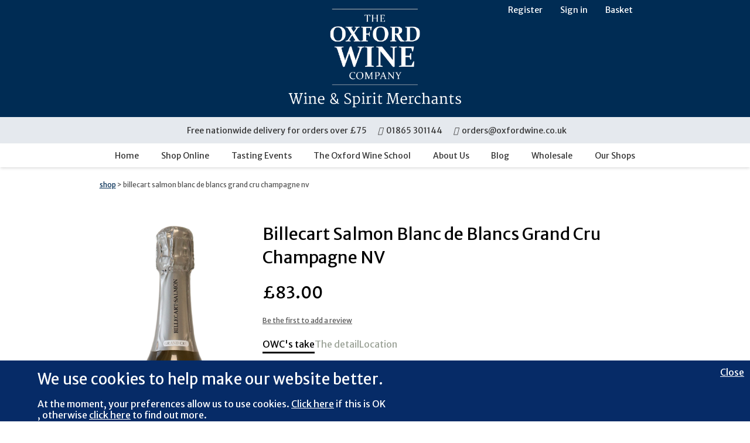

--- FILE ---
content_type: text/html; charset=UTF-8
request_url: https://shop.oxfordwine.co.uk/products/billecart-salmon-blanc-de-blancs-grand-cru-champagne
body_size: 6422
content:
<!DOCTYPE html>
<!--[if lt IE 7]>      <html class="no-js no-mobile lt-ie9 lt-ie8 lt-ie7"> <![endif]-->
<!--[if IE 7]>         <html class="no-js no-mobile lt-ie9 lt-ie8"> <![endif]-->
<!--[if IE 8]>         <html class="no-js no-mobile lt-ie9"> <![endif]-->
<!--[if gt IE 8]><!--> <html class="no-js no-mobile"> <!--<![endif]-->
    <head>
        <meta charset="utf-8">
        <meta http-equiv="X-UA-Compatible" content="IE=edge,chrome=1">

        <title>Billecart Salmon Blanc de Blancs Grand Cru Champagne NV</title>
        <meta name="description" content="A rich Blanc de Blanc with notes of white fruit, brioche and hazelnuts" />

        <meta name="viewport" content="width=device-width">
        <meta name="robots" content="all" />
        <meta name="revisit-after" content="2 Days" />

        <link rel="canonical" href="https://shop.oxfordwine.co.uk/products/billecart-salmon-blanc-de-blancs-grand-cru-champagne" />

        <base href="https://shop.oxfordwine.co.uk/" />

        <!--[if lt IE 9]>  
            <script type="text/javascript" src="javascript/shiv.js"></script>
        <![endif]-->

        <link href="styles/normalise.css" rel="stylesheet" type="text/css" />
        <link href="styles/base.css" rel="stylesheet" type="text/css" />
        <link href="styles/products.css" rel="stylesheet" type="text/css" />
        <link href="styles/segments.css" rel="stylesheet" type="text/css" />
        <link href="styles/resize.css" rel="stylesheet" type="text/css" />
        <link href="styles/helpers.css" rel="stylesheet" type="text/css" />
        <link href="styles/cookie.css" rel="stylesheet" type="text/css" />
        <link href="styles/print.css" rel="stylesheet" type="text/css" />

        <link href="https://fonts.googleapis.com/css?family=Droid+Serif:400,700,400italic,700italic|Hind:400,500,700,600" rel="stylesheet" type="text/css" />        

        <link href="javascript/cerabox/style/cerabox.css" rel="stylesheet" media="screen" />
        
        <link rel='stylesheet' id='us-fonts-css'  href='https://fonts.googleapis.com/css?family=Merriweather+Sans%3A400%2C700%2C400italic%2C800italic&#038;display=swap&#038;ver=5.7.6' type='text/css' media='all' />

        <script src="https://kit.fontawesome.com/ce95fed5ec.js" crossorigin="anonymous"></script>

        <!-- Google tag (gtag.js) -->
<script async src="https://www.googletagmanager.com/gtag/js?id=G-W9M59HGZLQ"></script>
<script>
window.dataLayer = window.dataLayer || []; function
gtag(){dataLayer.push(arguments);} gtag('js', new Date());
gtag('config', 'G-W9M59HGZLQ');
</script>
    </head>

<body class="products/billecart-salmon-blanc-de-blancs-grand-cru-champagne">
    <a href="products/billecart-salmon-blanc-de-blancs-grand-cru-champagne#maincontent" title="Skip navigation" class="skipnav" tabindex="1">Skip navigation</a> 

    <div class="header-container-wp">
        <header>
            <img src="https://oxfordwine.co.uk/owc/wp-content/uploads/2018/08/OWC-Transparent-logo-with-strapline-2.png" alt="Oxford Wine Company" class="header-container-wp__logo">

            <div class="header-container-wp__topinfo">
                <div id="quickloginwrapper"><form action="customer/login" method="post" id="customerloginform">
	<div>
		<label for="Email">Email address</label>
		<input type="text" id="Email" name="EmailAddress" value="" />
	</div>
	<div>
		<label for="Password">Password</label>
		<input type="password" id="Password" name="Password" value="" />
	</div>
	<div id="autologin">
		<input type="checkbox" name="StayLoggedIn" id="StayLoggedIn" value="1" checked="checked" />
		<label for="StayLoggedIn" class="checkbox">Remember Me</label>
	</div>

	<input type="hidden" name="returnpage" value="" />
	<input type="hidden" name="action" value="login" />
	<input type="submit" value="Login" id="loginbutton" class="button" />
	<div class="clearfix"></div>

	<div id="forgottenlink">
		<a href="customer/password"><u>Forgotten</u> your password?</a>
	</div>

	<div id="newuserlink">
		<a href="customer/register">New User? Register <u>Here</u></a>
	</div>
</form></div><ul id="mastheadmenu" class="topinfo__menu"><li id="menu_customer_register" class=" firstitem"><a class="firstitem" href="customer/register" title="Register">Register</a></li><li id="menu_customer_login" class=""><a class="" href="customer/login" title="Sign in">Sign in</a></li><li id="menu_basket" class=""><a class="" href="basket" title="Basket">Basket</a></li></ul><div id="minibasketwrapper" class="printhidden">
	<div id="minibasket" class="mini-basket overlaybox">
		<div class="innerwrap">
			<h4>Shopping Basket</h4>
	
			<img id="minicloselink" class="closelink" src="images/minibasketclose.png" alt="Close basket" />
	
			<p>Your basket is empty.</p>
		</div>
	</div>
</div>

<script type="text/javascript">
	var FAddedToBasket = 0;
</script>

            </div>
        </header>
    </div>

    <div class="topline-container-wp">
        <span class="topline-container-wp__telephone"><i class="fas fa-truck"></i>Free nationwide delivery for orders over £75</span>
        <a class="topline-container-wp__telephone" href="callto:1865301149"><i class="fas fa-phone"></i>01865 301144</a>
        <a class="topline-container-wp__email" href="mailto:orders@oxfordwine.co.uk"><i class="fas fa-envelope"></i>orders@oxfordwine.co.uk</a>
    </div>

    <div class="menu-container-new">
        <section>
            <div class="menu-container-new__menu-wrapper">
                <nav>
                    <ul id="mainmenu-new"><li id="menu_https:__www.oxfordwine.co.uk_owc_home" class=" firstitem"><a class=" firstitem" href="https://www.oxfordwine.co.uk/owc/home" title="Home">Home</a></li><li id="menu_https:__shop.oxfordwine.co.uk_buy-wine" class=""><a class="" href="https://shop.oxfordwine.co.uk/buy-wine" title="Shop Online">Shop Online</a><ul><li id="menu_https:__oxfordwine.co.uk_owc_mixed-cases_" class=""><a class="" href="https://oxfordwine.co.uk/owc/mixed-cases/" title="Mixed Cases">Mixed Cases</a></li></ul></li><li id="menu_https:__oxfordwine.co.uk_owc_events-calendar_" class=""><a class="" href="https://oxfordwine.co.uk/owc/events-calendar/" title="Tasting Events">Tasting Events</a><ul><li id="menu_https:__oxfordwine.co.uk_owc_our_tastings_" class=""><a class="" href="https://oxfordwine.co.uk/owc/our_tastings/" title="Our Tastings">Our Tastings</a></li><li id="menu_https:__oxfordwine.co.uk_owc_bespoke_tastings_" class=""><a class="" href="https://oxfordwine.co.uk/owc/bespoke_tastings/" title="Bespoke Tastings">Bespoke Tastings</a></li></ul></li><li id="menu_https:__www.oxfordwine.co.uk_owc_oxford-wine-school_" class=""><a class="" href="https://www.oxfordwine.co.uk/owc/oxford-wine-school/" title="The Oxford Wine School">The Oxford Wine School</a><ul><li id="menu_https:__oxfordwine.co.uk_owc_oxford-wine-school_" class=""><a class="" href="https://oxfordwine.co.uk/owc/oxford-wine-school/" title="About the School">About the School</a></li><li id="menu_https:__oxfordwine.co.uk_owc_wset-courses_" class=""><a class="" href="https://oxfordwine.co.uk/owc/wset-courses/" title="WSET Courses">WSET Courses</a></li><li id="menu_https:__oxfordwine.co.uk_owc_events-calendar_category_wset-courses_" class=""><a class="" href="https://oxfordwine.co.uk/owc/events-calendar/category/wset-courses/" title="Upcoming Course Dates">Upcoming Course Dates</a></li><li id="menu_https:__oxfordwine.co.uk_owc_online-wset-courses_" class=""><a class="" href="https://oxfordwine.co.uk/owc/online-wset-courses/" title="Online WSET Courses">Online WSET Courses</a></li></ul></li><li id="menu_https:__www.oxfordwine.co.uk_owc_our-story-2_" class=""><a class="" href="https://www.oxfordwine.co.uk/owc/our-story-2/" title="About Us">About Us</a><ul><li id="menu_https:__oxfordwine.co.uk_owc_our-story-2_" class=""><a class="" href="https://oxfordwine.co.uk/owc/our-story-2/" title="Our Story">Our Story</a></li><li id="menu_https:__oxfordwine.co.uk_owc_staff-profiles_" class=""><a class="" href="https://oxfordwine.co.uk/owc/staff-profiles/" title="Staff Profiles">Staff Profiles</a></li><li id="menu_https:__oxfordwine.co.uk_owc_awards_" class=""><a class="" href="https://oxfordwine.co.uk/owc/awards/" title="Awards">Awards</a></li><li id="menu_https:__oxfordwine.co.uk_owc_the-oxford-wine-group_" class=""><a class="" href="https://oxfordwine.co.uk/owc/the-oxford-wine-group/" title="The Oxford Wine Group">The Oxford Wine Group</a></li><li id="menu_https:__oxfordwine.co.uk_owc_jobs_" class=""><a class="" href="https://oxfordwine.co.uk/owc/jobs/" title="Work with us">Work with us</a></li></ul></li><li id="menu_https:__www.oxfordwine.co.uk_owc_blog" class=""><a class="" href="https://www.oxfordwine.co.uk/owc/blog" title="Blog">Blog</a></li><li id="menu_https:__www.oxfordwine.co.uk_owc_wholesale_" class=""><a class="" href="https://www.oxfordwine.co.uk/owc/wholesale/" title="Wholesale">Wholesale</a><ul><li id="menu_https:__oxfordwine.co.uk_owc_wholesale_" class=""><a class="" href="https://oxfordwine.co.uk/owc/wholesale/" title="Wholesale Supply">Wholesale Supply</a></li><li id="menu_https:__oxfordwine.co.uk_owc_weddings-and-parties_" class=""><a class="" href="https://oxfordwine.co.uk/owc/weddings-and-parties/" title="Weddings &amp; Parties">Weddings &amp; Parties</a></li><li id="menu_https:__oxfordwine.co.uk_owc_university-services_" class=""><a class="" href="https://oxfordwine.co.uk/owc/university-services/" title="University Services">University Services</a></li></ul></li><li id="menu_https:__oxfordwine.co.uk_owc_our-shops-2_" class=" lastitem"><a class=" lastitem" href="https://oxfordwine.co.uk/owc/our-shops-2/" title="Our Shops">Our Shops</a></li></ul>
                </nav>
            </div>
        </section>
    </div>

        <div class="main-container main-container-product">
            <article>
                <div class="wrapper clearfix">
                    
                    <div class="c12 breadcrumb">
                        <p><a href="buy-wine">shop</a> &gt; Billecart Salmon Blanc de Blancs Grand Cru Champagne NV</p>
                    </div>

                </div>
                <div class="segment-section wrapper clearfix product-details">
                    <div class="product-details__left-column">
                        
                        <a href="https://www.oxfordwine.co.uk/productimages/Billecart_Salmon_Blanc_de_Blancs_Grand_Cru_Champagne.jpg" class="ceraBox"><img id="productimage" src="https://www.oxfordwine.co.uk/productimages/Billecart_Salmon_Blanc_de_Blancs_Grand_Cru_Champagne.jpg" alt="Billecart Salmon Blanc de Blancs Grand Cru Champagne" /></a>
                    </div>

                    <div class="product-details__right-column">
                        <h1 class="product-details__title">Billecart Salmon Blanc de Blancs Grand Cru Champagne NV</h1>

                        

                        

                        <p class="product-details__price">&pound;83.00</p>

                        <div class="review-container">
                            <p class="product__addreview--noreviews js-addproductreviewlink">Be the first to add a review</p>
                        </div>

                        <div class="producttab product-details__tab-area product-details__tab-area--take" title="OWC's take">
                            <p class="">Elegant, precise, and quintessentially Billecart, this is a Champagne for lovers of finesse. </p><ul><li>Expect notes of lemon zest, white stone fruit, almonds and hazelnuts complemented by crisp green apple and a chalky minerality. This wine is aged on lees for 4 to 5 years, contributing a prominent brioche note. </li><li>Billecart's Blanc de Blancs is always a blend of two different years, with between 20%-50% reserve wines. </li><li>This is the purest expression of Chardonnay, with grapes sourced from four Grand Cru vineyards in the Côte des Blancs: Avize, Chouilly, Cramant, Mesnil-sur-Oger.</li><li>Whilst it is drinking beautifully now, it will continue to gain complexity over the next 5 years.</li><li>Pair with caviar, grilled fish or Vietnamese favourites.</li></ul>
                        </div>

                        <div class="producttab product-details__tab-area " title="The detail">
                            <ul><ul><li><strong>Grape variety</strong>: Chardonnay</li><li><strong>Vintage:</strong> NV</li><li><strong>Type/Colour</strong>: White</li><li><strong>Alcohol</strong>: 12%</li><li><strong>Bottle Size</strong>: 75cl</li><li><strong>Group</strong>: Champagne</li><li><strong>Sustainable:</strong> Yes</li></ul></ul>
                        </div>

                        <div class="producttab product-details__tab-area hidden" title="In the press">
                            
                        </div>

                        <div class="producttab product-details__tab-area hidden" title="More">
                            
                        </div>

                        <div class="producttab product-details__tab-area hidden" title="Reviews and Recommendations">
                            

                            <div class="hidden js-product__reviewaddform-wrapper"><script type="text/javascript">
	var FFormValidationArray = new Array();
	FFormValidationArray['ReviewForm'] = new Array(new Array('FirstName', true, 'alphanumeric', 'First Name'), new Array('EmailAddress', true, 'email', 'Email Address <small>(this will not be displayed)</small>'), new Array('StarRating', true, 'numeric', 'Star Rating'), new Array('ReviewText', false, 'alphanumeric', 'Please add your review below <small>(300 character limit)</small>'));
</script>

<form data-action="https://shop.oxfordwine.co.uk:443/products/billecart-salmon-blanc-de-blancs-grand-cru-champagne" method="post" id="ReviewForm" class="js-product__reviewaddform product__reviewaddform" enctype="multipart/form-data">
	<fieldset>
		<legend>Information</legend>
	
		<div class="tab" id="details">
	
	<label for="FirstName" class="inputlabel">First name  *</label><input class="textinput" type="text" name="FirstName" id="FirstName" value=""></input><label for="Surname" class="inputlabel">Surname</label><input class="textinput" type="text" name="Surname" id="Surname" value="" class="ignore"></input><label for="EmailAddress" class="inputlabel">Email address <small>(this will not be displayed)</small>  *</label><input class="textinput" type="text" name="EmailAddress" id="EmailAddress" value=""></input><label for="StarRating">Star rating  *</label><select name="StarRating" id="StarRating"><option value=""></option><option value="0">No Stars</option><option value="1">1 Star</option><option value="2">2 Star</option><option value="3">3 Star</option><option value="4">4 Star</option><option value="5">5 Star</option></select><label for="ReviewText">Please add your review below <small>(300 character limit)</small></label><textarea rows="" cols=""  maxlength="300" name="ReviewText" id="ReviewText"></textarea>
</div>
		
		<input type="hidden" class="hidden" name="productreviewid" value=""></input>
		<input type="hidden" class="hidden" name="__BET" value=""></input>
		<input type="hidden" class="hidden" name="action" value="addproductreview"></input>
				
		
				
		<input class="button" type="submit" value="Submit Review"></input>
	</fieldset>
</form><div class="cleardiv"></div></div>
                        </div>

                        <div class="producttab product-details__tab-area " title="Location">
                            <script src="https://maps.googleapis.com/maps/api/js?key=AIzaSyDNfU8dzJgzA-YO__xUbg1S8xEC4fnJeNc"></script>
<div id="map-canvas" class="map-container "></div>
<script type="text/javascript">
    var aGoogleMap;

    var aIconBase = 'https://shop.oxfordwine.co.uk/images/';
    var aIcons = {
        ItemIcon: { icon: aIconBase + 'map-pin.png'}
    };

    // Initialise the Google Map
    function initMap()
    {
        var aMarkers      = [];
        var aStartLatLng  = new google.maps.LatLng(52.462692, -1.495061);
        var aMapOptions   = {zoom: 10, center: aStartLatLng, disableDefaultUI: true, mapTypeControl: true, scaleControl: true, zoomControl: true}
        var aBounds       = new google.maps.LatLngBounds();

        aGoogleMap        = new google.maps.Map(document.getElementById('map-canvas'), aMapOptions);

        // Additional items to use in the pop-up - these ideally need to be replacement tags %%
        aDescription = '';
        aExtraInfo   = '';

        // Build up the marker data
        var aLocationLatLngObj = new google.maps.LatLng(49.045948529210165, 4.036478997329772);
        var aMarker = AddItemToMap(6158, 0548, aDescription, aLocationLatLngObj);
        aMarkers.push(aMarker);

        aBounds.extend(aMarker.getPosition());

        aGoogleMap.fitBounds(aBounds);
        aGoogleMap.panToBounds(aBounds);

        if (aMarkers.length == 1)
        {
            // Handle the zoom on a single marker
            var listener = google.maps.event.addListener(aGoogleMap, "idle", function() {
              aGoogleMap.setZoom(3);
              google.maps.event.removeListener(listener);
            });
        }
    }

    // Make safe any URLs in the marker pop up
    function urldecode(aString) {
        aCleanString = decodeURIComponent(aString);
        return aCleanString;
    }

    // Add the item to the map
    function AddItemToMap(aItemID, aProductCode, aDescription, aLocationLatLngObj)
    {
        // Build up the marker icon
        var aVenueMarker = new google.maps.Marker({
            position: aLocationLatLngObj,
            map: aGoogleMap,
            title: urldecode(aDescription),
            icon: aIcons['ItemIcon'].icon,
            optimized: false,
            zIndex:99999999
          });

        // Build up the content for the pop-up when a marker is clicked
        var aPopupInfoContent = '';
//        var aPopupInfoContent = '<div class="map-extrainfo">' +
//        '<h3><a href="' + urldecode(aExtraInfo.EditURL) + '?' + urldecode(aExtraInfo.IDFieldName) + '=' + aItemID + '">' + urldecode(aDescription) + '</a><br><span> ' + urldecode(aDescription) + '</span></h3>';
//        //'<p>' + urldecode(aExtraInfo.XXXX) + '</p>' +
//        aPopupInfoContent += '</div>';

        var aItemInfo = new google.maps.InfoWindow({content: aPopupInfoContent});
        google.maps.event.addListener(aVenueMarker, 'click', function() {
           aItemInfo.open(aGoogleMap, aVenueMarker);
        });


         return aVenueMarker;
    }
    initMap();
 </script>
                        </div>

                        <div class="product-details__forms">
                            <form id="addtobasket" action="" method="post" class="add-to-basket">
	<div id="miscinfo" class="misc-info">
		<label for="quantity" class="quantitylabel">Quantity:</label>
		<input type="text" name="Quantity" id="quantity" value="1" />
	</div>

	<input type="hidden" name="BasketID" value="6158" />
	<input type="hidden" name="action" value="basket-add-item" />
	<input id="submitbutton" class="button" type="submit" value="Add to basket" />
</form>
                            <form id="addtowishlist" action="" method="post" class="add-to-wishlist">
	<input type="hidden" name="WishlistID" value="6158" />
	<input type="hidden" name="action" value="add-to-wishlist" />
	<input id="submitbutton" class="button" type="submit" value="Add to wishlist" />
</form>
                        </div>
                    </div>
                </div>
            </article>
        </div>

        <div class="wp-footer-container">
            <footer>
                <div class="wp-footer__address-wrapper">
                    <p class="wp-footer__address">
                        6 Turl Street<br>
                        Oxford<br>
                        OX1 3DQ<br>
                        <br>
                        01865 604170<br>
                    </p>

                    <p class="wp-footer__address">
                        165 Botley Road<br>
                        Oxford<br>
                        OX2 0PB<br>
                        <br>
                        01865 249500<br>
                    </p>

                    <p class="wp-footer__address">
                        7 Little Clarendon Street<br>
                        Oxford<br>
                        OX1 2HP<br>
                        <br>
                        01865 558838<br>
                    </p>

                    <p class="wp-footer__address">
                        The Wine Warehouse<br>
                        Witney Road<br>
                        OX29 7PR<br>
                        <br>
                        01865 301144<br>
                    </p>
                </div>

                <div class="wp-footer__bar"></div>

                <div class="wp-footer__menu-wrapper">
                    <div class="wp-footer__menu">
                        <a href="https://oxfordwine.co.uk/owc/ordering/">Ordering</a>
                        <a href="https://oxfordwine.co.uk/owc/wholesale/">Wholesale Enquiries</a>
                        <a href="https://oxfordwine.co.uk/owc/delivery/">Delivery</a>
                    </div>

                    <div class="wp-footer__menu">
                        <a href="https://oxfordwine.co.uk/owc/awards/">Awards</a>
                        <a href="https://oxfordwine.co.uk/owc/privacy-policy/">Privacy Policy</a>
                        <a href="https://oxfordwine.co.uk/owc/terms-conditions/">Terms &amp; Conditions</a>
                    </div>

                    <div class="wp-footer__menu">
                        <a href="https://oxfordwine.co.uk/owc/our-shops/">Contact us</a>
                        <a href="https://oxfordwine.co.uk/owc/our-story/">About us</a>
                        <a href="https://oxfordwine.co.uk/owc/jobs/">Work for us</a>
                    </div>
                </div>
            </footer>
        </div>

        <div class="wp-sub-footer-container">
            <footer>
                <p>© 2021 The Oxford Wine Company Limited :: Registered Office : The Wine Warehouse, Witney Road, Standlake OX29 7PR</p>
                <p>Registered in England & Wales :: Registration number: 4541967 :: Vat Registration Number: 490 7646 16</p>
                <p><a href="http://www.thinwhite.co.uk/">site designed and built by thinwhite</a></p>
            </footer>
        </div>

        <div class="cookie-container" id="cookiesoverview">
            <article>
                <div class="wrapper clearfix" id="cookiescontent">
                	<header>
                		<h2>We use cookies to help make our website better.</h2>
                	</header>
                	<section>
						<p>At the moment, your preferences <span id="cookiepreference">prevent us from using</span> cookies. <a href="cookies" id="hidecookies">Click here</a> if this is OK<span class="mobilehidden">, otherwise <a href="" id="showcookiedetails">click here</a> to find out more.</span></p>
						
						<p><strong>How we use cookies</strong></p>
						<div id="morecookieinfo">
							<p><a href="http://www.google.co.uk/analytics">Google Analytics</a> is a marketing tool that allows us to see how our site is used, for example how many visitors we get and which pages are viewed most. This information is anonymous but requires cookies to track your actions on our website.</p>
							<p>Social media links are included in our pages to provide links to social media tools like Twitter and Facebook, and enable you to bookmark or recommend our pages. This code includes cookies so that these tools can track how people use its service.</p>
							<p><a href="http://www.youtube.com">YouTube</a> is used where we display a video on our website, and includes cookies that track actions such as clicking on related videos.</p>			
							<p>You can find out more about cookies at <a href="http://www.allaboutcookies.org/manage-cookies/">www.allaboutcookies.org/manage-cookies</a></p>
							<p>If you'd prefer us not to use cookies, please <a href="" id="disallowcookieslink">click here</a>, or if you don't mind us using cookies please  <a href="" id="allowcookieslink">click here</a>.</p>
						</div>
                	</section>
                </div>
			</article>
        </div>

        <script src="javascript/mobile.js"></script>
        <script src="javascript/products.js"></script>
        <script src="javascript/overlay.js"></script>
        <script src="javascript/_vanilla.js"></script>
        <script src="javascript/analytics.js"></script>
        <script src="javascript/cookies.js"></script>
    </body>
</html>

--- FILE ---
content_type: text/css
request_url: https://shop.oxfordwine.co.uk/styles/normalise.css
body_size: 2256
content:
/*! normalize.css v1.0.1 | MIT License | git.io/normalize */
article,aside,details,figcaption,figure,footer,header,hgroup,nav,section,summary{display:block}
audio,canvas,video{display:inline-block;*display:inline;*zoom:1}
audio:not([controls]){display:none;height:0}
[hidden]{display:none}
html{font-size:100%;-webkit-text-size-adjust:100%;-ms-text-size-adjust:100%}
html,button,input,select,textarea{font-family:sans-serif}
body{margin:0}
a:focus{outline:thin dotted}
a:active,a:hover{outline:0}
h1{font-size:2em;margin:.67em 0}
h2{font-size:1.5em;margin:.83em 0}
h3{font-size:1.17em;margin:1em 0}
h4{font-size:1em;margin:1.33em 0}
h5{font-size:.83em;margin:1.67em 0}
h6{font-size:.75em;margin:2.33em 0}
abbr[title]{border-bottom:1px dotted}
b,strong{font-weight:700}
blockquote{margin:1em 0}
dfn{font-style:italic}
mark{background:#ff0;color:#000}
p,pre{margin:1em 0}
code,kbd,pre,samp{font-family:monospace,serif;_font-family:'courier new',monospace;font-size:1em}
pre{white-space:pre;white-space:pre-wrap;word-wrap:break-word}
q{quotes:none}
q:before,q:after{content:'';content:none}
small{font-size:80%}
sub,sup{font-size:75%;line-height:0;position:relative;vertical-align:baseline}
sup{top:-0.5em}
sub{bottom:-0.25em}
dl,menu,ol,ul{margin:1em 0}
dd{margin:0 0 0 40px}
menu,ol,ul{padding:0 0 0 0}
li{margin: 0 0 10px 0;}
nav ul,nav ol{list-style:none;list-style-image:none}
img{border:0;-ms-interpolation-mode:bicubic}
svg:not(:root){overflow:hidden}
figure{margin:0}
form{margin:0}
fieldset{border:none;margin:0;padding:0}
legend{border:0;padding:0;white-space:normal;*margin-left:-7px}
button,input,select,textarea{font-size:100%;margin:0;vertical-align:baseline;*vertical-align:middle}
button,input{line-height:normal}
button,html input[type="button"],input[type="reset"],input[type="submit"]{-webkit-appearance:button;cursor:pointer;*overflow:visible}
button[disabled],input[disabled]{cursor:default}
input[type="checkbox"],input[type="radio"]{box-sizing:border-box;padding:0;*height:13px;*width:13px}
input[type="search"]{-webkit-appearance:textfield;-moz-box-sizing:content-box;-webkit-box-sizing:content-box;box-sizing:content-box}
input[type="search"]::-webkit-search-cancel-button,input[type="search"]::-webkit-search-decoration{-webkit-appearance:none}
button::-moz-focus-inner,input::-moz-focus-inner{border:0;padding:0}
textarea{overflow:auto;vertical-align:top}
table{border-collapse:collapse;border-spacing:0}

.nobullets{list-style-type: none;}

.skipnav{position: absolute; top: 10px; left: 10px; overflow: hidden; width: 1px; height: 1px; z-index: -1;}
.skipnav:focus{width: auto; height: auto; z-index: 10000; background-color: black; color: white !important; padding: 10px;}

/* Define the grid layout */
.c1, .c2, .c3, .c4, .c5, .c6, .c7, .c8, .c9, .c10, .c11, .c12{margin: 0 1%; float: left;}
.c1{width: 6.33%;}
.c2{width: 14.67%;}
.c3{width: 23%;}
.c4{width: 31.33%;}
.c5{width: 39.67%;}
.c6{width: 48%;}
.c7{width: 56.33%;}
.c8{width: 64.67%;}
.c9{width: 73%;}
.c10{width: 81.33%;}
.c11{width: 89.67%;}
.c12{width: 98%;}

.bordered.c1, .bordered.c2, .bordered.c3, .bordered.c4, .bordered.c5, .bordered.c6, .bordered.c7, .bordered.c8, .bordered.c9, .bordered.c10, .bordered.c11, .bordered.c12 {border: 1px solid red; padding: 10px;}
.bordered.c1{width: 38px;}
.bordered.c2{width: 118px;}
.bordered.c3{width: 198px;}
.bordered.c4{width: 278px;}
.bordered.c5{width: 358px;}
.bordered.c6{width: 438px;}
.bordered.c7{width: 518px;}
.bordered.c8{width: 598px;}
.bordered.c9{width: 678px;}
.bordered.c10{width: 758px;}
.bordered.c11{width: 838px;}
.bordered.c12{width: 918px;}

.centred.c1{margin: 0 440px;}
.centred.c2{margin: 0 400px;}
.centred.c3{margin: 0 360px;}
.centred.c4{margin: 0 320px;}
.centred.c5{margin: 0 280px;}
.centred.c6{margin: 0 240px;}
.centred.c7{margin: 0 200px;}
.centred.c8{margin: 0 160px;}
.centred.c9{margin: 0 120px;}
.centred.c10{margin: 0 80px;}
.centred.c11{margin: 0 40px;}
.centred.c12{margin: 0;}

.box {margin: 0 0 20px 0; text-align: left;}

/* Default Contact Form Styling */
form {margin-bottom: 20px; text-align: left;}
fieldset {margin-bottom: 20px; }
input[type="text"], input[type="password"], input[type="email"], input[type="file"], textarea, select {border: 1px solid #CCC; padding: 6px 4px; outline: none; border-radius: 2px; color: #000; margin: 0; height:19px; width: 95%; max-width: 95%; display: block; margin-bottom: 20px; background: #fff; }
select {padding: 0; }
input[type="text"]:focus, input[type="password"]:focus,	input[type="email"]:focus, textarea:focus {border: 1px solid #aaa; color: #444; box-shadow:  0 0 3px rgba(0,0,0,.2); }
textarea {min-height: 295px; max-height: 295px; resize: none; width: 95%;}
label, legend {display: block; font-weight: normal; font-size: 1em; text-align:left;}
label {height:20px;}
legend {color: #888888; visibility: hidden;}
select {width: 96%; max-width: 96%; height: 30px; }
input[type="checkbox"] {display: inline; }
label span,	legend span { font-weight: normal; font-size: 1em; color: #444;}
label.emailformcovert, input.emailformcovert {display:none;}

.button, button, input[type="submit"], input[type="reset"] {background: #eee; /* Old browsers */ background: #eee -moz-linear-gradient(top, rgba(255,255,255,.2) 0%, rgba(0,0,0,.2) 100%); /* FF3.6+ */ background: #eee -webkit-gradient(linear, left top, left bottom, color-stop(0%,rgba(255,255,255,.2)), color-stop(100%,rgba(0,0,0,.2))); /* Chrome,Safari4+ */ background: #eee -webkit-linear-gradient(top, rgba(255,255,255,.2) 0%,rgba(0,0,0,.2) 100%); /* Chrome10+,Safari5.1+ */ background: #eee -o-linear-gradient(top, rgba(255,255,255,.2) 0%,rgba(0,0,0,.2) 100%); /* Opera11.10+ */ background: #eee -ms-linear-gradient(top, rgba(255,255,255,.2) 0%,rgba(0,0,0,.2) 100%); /* IE10+ */ background: #eee linear-gradient(top, rgba(255,255,255,.2) 0%,rgba(0,0,0,.2) 100%); /* W3C */ border: 1px solid #aaa; border-top: 1px solid #ccc; border-left: 1px solid #ccc; border-radius: 3px; color: #444; display: inline-block; font-size: 0.9em; font-weight: bold; text-decoration: none; text-shadow: 0 1px rgba(255, 255, 255, .75); cursor: pointer; margin-bottom: 20px; line-height: normal; padding: 8px 45px; float:right; margin-right: 25px;}
.button:hover, button:hover, input[type="submit"]:hover, input[type="reset"]:hover {color: #222; background: #ddd; /* Old browsers */ background: #ddd -moz-linear-gradient(top, rgba(255,255,255,.3) 0%, rgba(0,0,0,.3) 100%); /* FF3.6+ */ background: #ddd -webkit-gradient(linear, left top, left bottom, color-stop(0%,rgba(255,255,255,.3)), color-stop(100%,rgba(0,0,0,.3))); /* Chrome,Safari4+ */ background: #ddd -webkit-linear-gradient(top, rgba(255,255,255,.3) 0%,rgba(0,0,0,.3) 100%); /* Chrome10+,Safari5.1+ */ background: #ddd -o-linear-gradient(top, rgba(255,255,255,.3) 0%,rgba(0,0,0,.3) 100%); /* Opera11.10+ */ background: #ddd -ms-linear-gradient(top, rgba(255,255,255,.3) 0%,rgba(0,0,0,.3) 100%); /* IE10+ */ background: #ddd linear-gradient(top, rgba(255,255,255,.3) 0%,rgba(0,0,0,.3) 100%); /* W3C */ border: 1px solid #888; border-top: 1px solid #aaa; border-left: 1px solid #aaa; }
.button:active, button:active, input[type="submit"]:active, input[type="reset"]:active {border: 1px solid #666; background: #ccc; /* Old browsers */ background: #ccc -moz-linear-gradient(top, rgba(255,255,255,.35) 0%, rgba(10,10,10,.4) 100%); /* FF3.6+ */ background: #ccc -webkit-gradient(linear, left top, left bottom, color-stop(0%,rgba(255,255,255,.35)), color-stop(100%,rgba(10,10,10,.4))); /* Chrome,Safari4+ */ background: #ccc -webkit-linear-gradient(top, rgba(255,255,255,.35) 0%,rgba(10,10,10,.4) 100%); /* Chrome10+,Safari5.1+ */ background: #ccc -o-linear-gradient(top, rgba(255,255,255,.35) 0%,rgba(10,10,10,.4) 100%); /* Opera11.10+ */ background: #ccc -ms-linear-gradient(top, rgba(255,255,255,.35) 0%,rgba(10,10,10,.4) 100%); /* IE10+ */ background: #ccc linear-gradient(top, rgba(255,255,255,.35) 0%,rgba(10,10,10,.4) 100%); /* W3C */ }
.button.full-width, button.full-width, input[type="submit"].full-width, input[type="reset"].full-width, input[type="button"].full-width { width: 100%; padding-left: 0 !important; padding-right: 0 !important; text-align: center; }

div.checkboxdiv label{display: inline; padding-right: 20px;}

hr {clear:both;}

/* Fix for odd Mozilla border & padding issues */
button::-moz-focus-inner, input::-moz-focus-inner {border: 0; padding: 0;}

.overTxtLabel{color: #888; font-size: 1em; padding: 5px}

.desktophidden{display: none;}

/* Ajax Overlays */
#bepageoverlay{background-color: rgba(0, 0, 0, 0.8); opacity: 1; visibility: visible; position: absolute; top: 0; left: 0; z-index: 1000;}
#resultholder {padding-bottom:120px; background:#fff; width:600px; height: 550px; /*overflow:auto;*/ margin: 0 0 0 50%; padding-bottom: 20px; position: fixed; top: 15px; left: -300px; z-index: 2000; padding:20px; border-radius: 6px 6px 6px 6px; box-shadow: 0 0 12px #FFF;}
#resultholder p#loader {display:block; width:50px; height:50px; margin:0 auto 20px auto;}
#resultholder img#closebutton {cursor:pointer; position:absolute  !important; top:-10px; right:-10px}

--- FILE ---
content_type: text/css
request_url: https://shop.oxfordwine.co.uk/styles/base.css
body_size: 7723
content:
body{font-family: 'Merriweather Sans', sans-serif; background-color: #fff;}

.desktophidden{display: none;}
.mobilehidden{display: block;}
.printhidden{display: block;}

input, textarea, select {font-family: 'Merriweather Sans', sans-serif;}

/* Headings */
h1, h2, h3, h4, h5, h6{line-height: 1em; color: #002c54; font-weight: normal; margin-top: 0;}
h1 {font-size: 1.2em; margin-top: 11px !important;}
h2 {font-size: 1.4rem; color: #002855; margin-top: 10px !important; margin-bottom: 16.75px !important; font-weight: 400;}
h3 {font-size: 1.1rem; color: #555; font-weight: 200; margin-bottom: 1em !important;}
h4 {font-size: 1.1rem; font-weight: 300; margin-bottom: 0.7em !important;}
h5 {font-size: 0.9rem; margin: 0 0 0.3em 0; font-weight: bold;}
h6 {font-size: 0.8rem; margin-bottom: 0.3em; font-weight: bold;}
h3 span{color: #97B93F;}
.main-container h3{font-family: 'Merriweather Sans', sans-serif; font-weight: 400;}

ul, p, ol{line-height: 2em; color: #555; font-weight: 300; margin-bottom: 2em;}

p.navheader {display: none;}
p[align=center]{text-align: left;}

blockquote{font-size: 0.8rem; font-style: italic; margin: 1em 10px;}

ul, ol{padding: 0 0 10px 20px;}
ul.inlinelist{margin: 0; }
ul.inlinelist li{float: left; padding: 2px 10px; margin-bottom: 0; list-style-type: none;}

#gridoverlay{position: absolute; left: 50%; top: 20px; margin: 0 0 0 -490px; display: none;}
#printlink{position: absolute; right: 200px; top: 0px; margin: 0; font-size: 0.8em; cursor: pointer;}

ul#sitemap li a {text-decoration:none;}

.centre{text-align: center;}

img.left{float: left; margin: 0 1em 1em 0;}
img.right{float: right; margin: 0 0 1em 1em;}

a{color: #002c54;}

/* Invisible Separator */
.invisiblesep{clear: both;}

/* Image Styles */
img.LEFT{float: left; margin: 0 15px 15px 0;}
img.RIGHT{float: right; margin: 0 0 15px 15px;}
img.CENTRE{text-align: center; display: block; margin: 10px auto;}
img.INLINE {display: inline; margin: 15px 0 15px 0;}

.main-container div.imagewithcaption{background-color: #002c54;}
.main-container div.imagewithcaption p{color: white !important; margin: 0 10px 4px 10px; text-transform: uppercase;}

.wrapper {width:960px;}

/* Warning Message */
p.warning {width: 96%; padding: 2%; font-weight: normal; text-align: center; filter: alpha(opacity=80); -moz-opacity:0.8; -khtml-opacity: 0.8; opacity: 0.8;}
p.fail {background-color:#A00; border-top: 2px solid #900; color: #FFF !important;}
p.success {background-color: #0A0; border:2px solid #090; color: #FFF !important;}
p.warning a{color: #FFF !important;}

/* droid serif */

/* Skip Navigation */
.skipnav, .skipnav:visited{position: absolute; left: 40px; font-size: 0.75em;}
.skipnav:active, .skipnav:focus, .skipnav:hover{z-index: 10000; color: #CFCFCF;}


/* Tables */
.main-container table{background-color: #FFF; width: 100%; margin-bottom: 30px; font-size: 0.8em;}
.main-container table th{padding: 10px 0 10px 15px; margin: 1px; color: #fff; background-color: #002c54;}
.main-container table td{padding: 10px 0 10px 15px; color: #274C55; border-bottom: 1px solid #ccc}
.main-container table td.centercell, .main-container table th.centercell{text-align: center;}
.main-container table td a{text-decoration: none;}

/* Customers - Payment overview table */
.main-container .payment-overview{background-color: transparent;}
.main-container .payment-overview tr td{padding: 5px 0;}



/* Main Page Sections */
.wrapper{margin: 0; position: relative; padding: 0px;}

/* Header container */
.header-container{position: relative; height:auto;}
.header-container .wrapper{height: 175px; margin: 0 auto; width: 1000px; background-color: #002c54; position: relative;}
.header-container .wrapper{background:url('../images/masthead-banner.png') no-repeat center top; background-size:cover;}
.header-container .wrapper #logo{position: absolute; top: 16px; left: 413px; cursor: pointer;}

.header-container ul#mastheadmenu{position: absolute; top: -10px; right: 30px; font-size: 0.8rem;}
.header-container ul#mastheadmenu li{list-style-type: none; float: left; margin-left: 20px;}
.header-container ul#mastheadmenu li a{color: white; text-decoration: none;}
.header-container ul#mastheadmenu li a:hover{color: white; text-decoration: underline;}

.header-container p.telephone{position: absolute; top: 20px; right: 30px; color: white; font-size: 0.8rem}
.header-container p.telephone a{color: white; }

.header-container #sitesearchform{position:absolute; right: 30px; bottom: -30px;}
.header-container #sitesearchform input{font-size: 0.8rem; background: white; padding-right: 25px; width: 200px; border: none; border-radius: 0;}
.header-container #sitesearchform .overTxtLabel{font-size: 0.8rem; padding-top: 7px; color: #777;}
.header-container #sitesearchform input[type=image]{position: absolute; top: 6px; right: 5px; width: 19px; height: 19px; padding: 0;}
.breadcrumb {text-transform: lowercase; margin-bottom: -20px; width: 100%;}

/* Social Links */
.topsociallinks {list-style:none; width: 30px; padding:0; position: fixed; right: 102px; top: 0; margin-top: 0;}
.topsociallinks li {cursor:pointer; background:#fff; width:30px; height:29px; margin-bottom:0}

/* Menu container */
.menu-container{position: relative;}
.menu-container .wrapper {margin: 0 auto;}
.menu-container ul#mainmenu{padding: 0; margin: 7px 0 3px -2px; height: 36px; width: 100%; text-align: left;}
.menu-container ul#mainmenu li{position: relative; width: auto; padding: 0; font-size: 0.8rem; display: inline; margin: 0; padding: 0 0 0 2px;}
.menu-container ul#mainmenu li.firstitem{margin-left: -7px;}
.menu-container ul#mainmenu li a{display: inline; padding: 6px 7px; margin: 0; color: #002c54; text-decoration: none; border: 2px solid #FAFAFA; border-width: 2px 0;}
.menu-container ul#mainmenu li.hover a, .menu-container ul#mainmenu li a:hover{border-color: #7E94B6;}
.menu-container ul#mainmenu li.selected a{color: #FFF; background: #002c54 url(../images/menu-highlight.jpg) repeat-x top left; border-width: 0; padding: 9px 6px; }
.menu-container ul#mainmenu li.lastitem{border: none;}

.menu-container #mainmenu li ul{visibility: hidden; opacity: 0; margin-top: 0px; position: absolute; top: 12px; left: -5px; width: 230px; color: #798189; padding: 0;}
.menu-container #mainmenu li.hover ul{visibility: visible; opacity: 1; margin-left: -3px; z-index: 1000;}
.menu-container #mainmenu li ul li{width: auto; border: none !important; background: transparent; padding: 1px 10px; height: auto; margin: 0 !important; display:block;}
.menu-container #mainmenu li ul li:first-child{margin-top: 15px !important;}
.menu-container #mainmenu li ul li a{ padding: 4px 5px !important; background: #002c54; background-image: none !important; width: auto; font-size: 0.8rem; color: #FFF; display: block; border: none !important;}
.menu-container #mainmenu li ul li:hover {}
.menu-container #mainmenu li ul li a:hover{color: #FFF; background: #002c54 url(../images/menu-highlight.jpg) repeat-x top left !important; display: block;}



/* Menu container - NEW */
.menu-container-new {height:auto; margin-bottom: 10px; box-shadow: 0 3px 5px -1px rgba(0,0,0,0.1),0 2px 1px -1px rgba(0,0,0,0.05);}
.menu-container-new__menu-wrapper {width:925px; margin:0 auto;}
#mainmenu-new {padding:0; margin:0; display: flex; text-align: center; }
#mainmenu-new li {padding:0; margin:0; line-height: 40px; flex-grow: 1; flex-basis:content; cursor:pointer; transition: background 0.3s; position: relative}
#mainmenu-new li:hover {background: #002c54;transition: background 0.3s}
#mainmenu-new li a {text-decoration: none; font-family: 'Merriweather Sans',sans-serif; font-weight: 400; font-size: 14px; color:#333333;transition: color 0.3s}
#mainmenu-new li:hover a {color: #ffffff;transition: color 0.3s}
#mainmenu-new li ul{position: absolute; background: #002c54;transition: background 0.3s; margin: 0; z-index: 1000; padding: 0 20px; min-width: 150px; transform-origin: 50% 0; transform: scaleY(0) translateZ(0); opacity: 0; transition: transform 0.3s,opacity 0.3s;}
#mainmenu-new li ul li{text-align: left; margin: 0 !important; padding: 5px 0 !important; line-height: 1.6rem}
#mainmenu-new li ul li a{color: #FFF;font-size: 0.8rem !important }
#mainmenu-new li:hover ul{transform: scaleY(1) translateZ(0); opacity: 1; transition: all 0.3s; }

.header-container-wp__topinfo {position: absolute; top: 0px; width: 900px; left: 50%; margin-left: -430px; text-align: right;}
.topinfo__menu {list-style:none; margin:0;}
.topinfo__menu li {display:inline-block; margin-right: 30px}
.topinfo__menu li a {color:#fff; text-decoration: none; font-family: 'Merriweather Sans',sans-serif; font-size: 0.9rem}
.topinfo__menu li.lastitem{margin-right: 0}

.header-container-wp .mini-basket{display:none; font-size: 1.2em;  position: fixed; right: 5%; top: 70px; z-index: 1000; background-color:  #5E79A4; border:1px solid #ccc; min-width: 250px; width: auto; padding: 10px; color: white; border-radius: 10px}
.header-container-wp .mini-basket h4{font-size: 0.95rem; color: white; font-weight: bold;}
.header-container-wp .mini-basket p{font-size: 0.8rem; color: white; margin-bottom: 5px; line-height:1.4em}
.header-container-wp .mini-basket a{color: white}
.header-container-wp .mini-basket ul{margin:0 0 10px 0; padding: 0; list-style: none;}
.header-container-wp .mini-basket ul li{border-bottom:1px dashed #CCC; font-size: 0.8rem !important; line-height:1.3em; color: white; padding: 5px 0; margin-bottom: 5px;}
.header-container-wp .mini-basket ul li a {text-decoration:none;}
.header-container-wp .mini-basket ul li span{float:right; margin-left:20px;}
.header-container-wp .mini-basket .closelink{position: absolute; top: -14px; right: -14px; cursor: pointer; display:none;}

.header-container-wp .mini-basket .button{color: #fff; text-shadow:none !important; border:none; font-size:0.85rem; text-transform:capitalize; display: block; text-align: center; margin-right: 0; margin-top:20px; margin-bottom: 0; font-weight: normal; float: none; padding: 5px 5px; width:100px; background:#002c54; }

.header-container-wp #minibasketwrapper {position: absolute; top: 130px; right: 10px; z-index:1000; color: #FFF !important;}
.header-container-wp #minibasketwrapper #minibaskettoggler{cursor: pointer;}

#quickloginwrapper {display:none; background:#E2E6EC; position:absolute; z-index:10000; width:215px; right:30px; top:30px; padding:10px; padding-bottom:0;}
#quickloginwrapper form {margin-bottom:10px;}
#quickloginwrapper a, #quickloginwrapper label {font-size:0.7rem; color:#456695;}
#quickloginwrapper input {height:13px; margin-bottom:10px; font-size:0.7rem; padding:3px 5px; }
#quickloginwrapper #loginbutton {padding:0 5px; height:21px; font-size:0.7rem; margin-right:0; margin-top:-58px; background:#002c54; color:#fff; text-shadow:none; font-weight:normal}
#quickloginwrapper #newuserlink {display:none;}
#quickloginwrapper #Email {width:150px; height:13px; margin-top:-5px; margin-bottom:5px;}
#quickloginwrapper #Password {width:150px; height:13px; margin-top:-5px;}

/* Order View */
.segment-customerorder {}
.segment-customerorder .c12 {background:#E2E6EC; margin-bottom:20px;}
.segment-customerorder .c4 {background:#E2E6EC; margin-bottom:20px;}
.segment-customerorder .c8 {background:#E2E6EC; margin-bottom:20px;}
.segment-customerorder  h3 {margin-left:10px; margin-top:10px;}
.segment-customerorder p {margin-left:10px;}

.segment-customerorder table {background:none; border:none; box-shadow:none;}
.segment-customerorder table thead tr th {color:#002c54}
.segment-customerorder table tr td {font-size:0.7rem; padding:4px 10px; border-bottom:1px dashed #ccc}

/* Customer Edit Form */
.segment-customer-accountform form {clear:both;}

/* Customer Account */
.segment-customer-profile {}
.segment-customer-profile .c6 {min-height:355px; background:#E2E6EC; margin-bottom:20px;}
.segment-customer-profile .c12 {background:#E2E6EC; margin-bottom:20px;}
.segment-customer-profile h3 {margin-left:10px; margin-top:10px}

.segment-customer-profile .noresults {margin-left:10px}
.segment-customer-profile .scroller {height:340px; overflow:auto;}

.segment-customer-profile table {background:none; border:none; box-shadow:none;}
.segment-customer-profile table thead tr td {color:#002c54}
.segment-customer-profile table tr td {font-size:0.7rem; vertical-align:top}

.segment-customer-profile .profilepicture {float:left; margin-left:10px; margin-top:10px;}
.segment-customer-profile ul.billingaddress {float:left; width:270px;}
.segment-customer-profile ul {list-style:none; width:300px;}
.segment-customer-profile ul li {position:relative;}
.segment-customer-profile ul li span {position:absolute; right:0; width:140px; font-style:italic}
.segment-customer-profile ul li.address {min-height:100px}
.segment-customer-profile ul li.address span {}

.segment-customer-profile p.editlink {margin-left:10px; background:url('../images/profile_editlink_bg.png') no-repeat right; clear:both; width:65px;}
.segment-customer-profile p.editlink a {text-decoration:none; color:#000; font-style:italic}

#myaccountform .date-container {}
#myaccountform .date-container select {float:left; width:200px;}
#myaccountform .date-container select.dateday {width:50px}
#myaccountform .date-container select.datemonth {width:140px;}
#myaccountform .date-container select.dateyear {width:80px;}
#myaccountform .inputlabel {clear:both;}

#myaccountform .formimage {margin-bottom:10px; margin-top:-10px;}

/* Main container */
.main-container{color: #555;}
.main-container .wrapper{text-align: left; margin:0 auto; padding: 0;}
.main-container .wrapper img{max-width:100%;}
.main-container p, .main-container ul, .main-container ol{font-size: 0.75rem; line-height: 1rem;}

/* Mini Calendar */
.small-calendar{margin: 10px; background-color: #7A7A7A; height: 155px}
.small-calendar .calendarnav{position: relative; text-align: center; margin-bottom: 10px;}
.small-calendar .calendarnav span{font-size: 1.5em; color: #fff;}
.small-calendar .calendarnav .prev{position: absolute; left: 0; top: 0; text-decoration: none; color: #fff;}
.small-calendar .calendarnav .next{position: absolute; right: 0; top: 0; text-decoration: none; color: #fff;}

/* Mini Calendar - Dates grid */
.small-calendar table{background-color: transparent; box-shadow: 0px 0px 0px 0px #fff; margin: 5px 10%; width: 80%;}
.small-calendar table td, .small-calendar table th{padding: 2px; color: #fff; border: none; font-size: 0.8rem; background-color: transparent;}
.small-calendar table thead tr td, .small-calendar table thead tr th{color: #fff; border: none;} 
.small-calendar table td{text-shadow: 1px 0 0 #5B5B5B, -1px 0 0 #5B5B5B, 0 1px 0 #5B5B5B, 0 -1px 0 #5B5B5B, 1px 1px #5B5B5B, -1px -1px 0 #5B5B5B, 1px -1px 0 #5B5B5B, -1px 1px 0 #5B5B5B;}
.small-calendar table td.fullybooked{padding: 0;}
.small-calendar table td.fullybooked a{background-color: #5B5B5B; color: #fff; text-decoration: none; padding: 2px 6px;}

/* Next Event - Used in right column */
.next-event{background-color: #939597; padding: 10px; height: 110px;}
.next-event h3{color: #5B5B5B; font-size: 1.1em; margin: 5px 0 !important}
.next-event h4{color: #fff; font-size: 0.9em; margin: 5px 0 !important}
.next-event p{color: #fff; margin: 0 !important}
.next-event p a{color: #fff;}

/* Events Page */
.clear {clear:both;}
.events-wrapper {padding-top:20px;}
.events-wrapper .events-item {width:460px; float:left; margin:0 0 50px 20px; padding: 20px 0; border: 2px solid #AAA; border-width: 2px 0;}
.events-wrapper .events-item:nth-child(2n+1) {margin-left:0;}
.events-wrapper .events-item:hover, .events-wrapper .events-item.selected {background:#f0f0f0}
.events-wrapper .events-item .events-item-top {min-height:250px;}
.events-wrapper .events-item .events-item-top h2 {font-family: 'Merriweather Sans', sans-serif; color:#3c3c3b; font-size:1.1em; font-weight:500; line-height:1.1em; margin:0 0 5px 0 !important;  text-transform: uppercase;}
.events-wrapper .events-item .events-item-top h2 a {text-decoration:none; color:#3c3c3b;}
.events-wrapper .events-item .events-item-top h3 {font-family: 'Merriweather Sans', sans-serif; color:#3c3c3b; font-size:1em; font-weight:500; margin:0; text-transform: uppercase;}
.events-wrapper .events-item .events-item-top p {color:#3c3c3b; font-family: 'Merriweather Sans', sans-serif !important;}
.events-wrapper .events-item .events-item-top .event-info {font-family: 'Merriweather Sans', sans-serif !important; color:#3c3c3b; margin-bottom:20px;}
.events-wrapper .events-item .events-item-top .event-info span.event-address {display:block; font-size:0.85em; margin-bottom:0px}
.events-wrapper .events-item .events-item-top .event-info span.event-date {display:block; font-size:0.85em; margin-bottom: 0px; text-transform:uppercase;}
.events-wrapper .events-item .events-item-top .event-info span.event-time {/*font-family: 'Merriweather Sans', sans-serif !important;*/ font-family: 'Merriweather Sans', sans-serif; display:block; font-size:0.85em; margin-bottom:2px; text-transform:uppercase;}
.events-wrapper .events-item .events-item-top .event-info span.event-cost {display:block; margin-top:15px}
.events-wrapper .events-item .events-item-top .event-info span.event-presentedby {display:block; font-size:0.75em}
.events-wrapper .events-item .event-image {width:100%; text-align: center; width:460px; height:200px; background-size: cover;}

.events-wrapper .events-item .events-item-text {min-height: 408px;}
.events-wrapper .events-item .events-item-text p:first-child{margin-top: 0;}

.events-wrapper .events-item:nth-child(even){background-color: #f0f0f0; display: none;}
.events-wrapper .events-item:nth-child(odd){margin-right: 20px;}
.events-wrapper .events-item:nth-child(3){margin-right: 0px;}
.events-wrapper .events-item:nth-child(7){margin-right: 0px;}
.events-wrapper .events-item:nth-child(11){margin-right: 0px;}
.events-wrapper .events-item:nth-child(15){margin-right: 0px;}

.events-wrapper .events-item.reveal-right{display: block; position: absolute; right: 10px; top: auto; padding-left: 21px; max-height: 418px; overflow-y: auto}
.events-wrapper .events-item.reveal-left{display: block; position: absolute; left: 8px; top: auto; padding-right: 21px; margin-left: 0; max-height: 460px; overflow-y: auto}

/* Event Page */
.main-container-event h2.title {font-family: 'Merriweather Sans', sans-serif; color:#3c3c3b; font-size:1.1em; font-weight:500; line-height:1.1em; margin:0 0 5px 0 !important;  text-transform: uppercase;}
.main-container-event h2.title a {text-decoration:none; color:#3c3c3b;}
.main-container-event h3.subtitle {font-family: 'Merriweather Sans', sans-serif; color:#3c3c3b; font-size:1em; font-weight:500; margin:0; text-transform: uppercase;}

.main-container-event .synopsis{font-size: 1.2em; margin-bottom: 1em;}
.main-container-event .eventdate{font-weight: bold; margin-bottom: 1em;}

.main-container-event .inner-event-info {font-family: 'Merriweather Sans', sans-serif !important; color:#3c3c3b; margin-bottom:20px;}
.main-container-event .inner-event-info span.event-address {display:block; font-size:0.85em; margin-bottom:0px}
.main-container-event .inner-event-info span.event-date {display:block; font-size:0.85em; margin-bottom: 0px; text-transform:uppercase;}
.main-container-event .inner-event-info span.event-time {/*font-family: 'Merriweather Sans', sans-serif !important;*/ font-family: 'Merriweather Sans', sans-serif; display:block; font-size:0.85em; margin-bottom:2px; text-transform:uppercase;}
.main-container-event .inner-event-info span.event-cost {display:block; margin-top:15px}
.main-container-event .inner-event-info span.event-presentedby {display:block; font-size:0.75em}

/* Event Page - Right column */
.right-column-event{background-color: #7a7a7a; margin-bottom: 20px;}
.right-column-event .small-calendar{height: 165px;}
.right-column-event h2{background-color: #5b5b5b; color: white; font-size: 1rem; margin: 0 !important; padding: 12px 10px; text-transform: uppercase; font-family: 'Merriweather Sans', sans-serif; font-weight: 500}
.right-column-event .upcoming-events{background-color: #939597; padding: 10px 10px 20px 10px;}
.right-column-event .upcoming-events h3{color: #5b5b5b; font-size: 1.1em; margin: 15px 0 5px 0 !important; font-family: 'Merriweather Sans', sans-serif;}
.right-column-event .upcoming-events h4{color: #fff; font-size: 0.9em; margin: 5px 0 !important}
.right-column-event .upcoming-events p{color: #fff; margin: 0 !important}
.right-column-event .upcoming-events p a{color: #fff;}
.right-column-event .upcoming-events div{border-bottom: 1px solid #fff; padding-bottom: 12px}

/* Wine News */
.winenews-main {margin-bottom:10px;}
.winenews-main h2 {margin-bottom: 5px !important; margin-top: 0 !important; font-size: 1.1rem; line-height: 1.4rem;}

#winenewssearchfrom {width:150px; height:26px; position:absolute; right:30px; margin-top:-5px; border:1px solid #24477d; padding:0 !important}
#winenewssearchfrom input{height:22px; padding:2px 0 0 5px !important; font-size:0.8rem; color:#001673; background:#c4cddc url('../images/searchinput_bg.png') no-repeat right center; margin:0}
#winenewssearchfrom.newsarchive {margin-top:5px !important;}

hr.winenews-spacer {border:none; border-bottom:1px solid #c4ccd9; margin:20px auto 30px auto !important; height:20px; width:93%;}

.winenews-main-item {background: #e1e6ec url('../images/winenews_main_bgarrow.png') no-repeat center 100px; padding:0; margin:10px 10px 0px 0; width:300px; height:150px; float:left; text-align:center;}
.winenews-main-item h3 {margin: 0 10%; text-transform: uppercase;}
.winenews-main-item h3 a {color: #002c54; text-decoration:none; font-size: 0.95rem; display:block; height:140px; padding-top: 25px; line-height: 1.3rem;}
.winenews-main-item:hover{background-color: #7F95B6; background-image: url('../images/winenews_main_bgarrow_down.png')}
.winenews-main-item:hover h3 a{color: white;}

.categories-menu-container h3 {font-size:0.95rem}
.c12 ul.archive-dates {list-style:none; margin:30px 0 10px 0; padding:0;}
.c12 ul.archive-dates li {margin:0 10px 10px 0; padding:0 0 0 0; display:inline-block; width:300px; height:40px; background:#1d457f url('../images/winenews_archivelink_bg.png') no-repeat right center;}
.c12 ul.archive-dates li a {color:#f8f8f8; font-size:1rem; text-decoration:none; display:block;height:20px; padding:10px;}

#winenews-ajax-wrapper {background:#8B9AB7; position:absolute; left: 9px; top: 69px; width: 94%; padding: 10px 10px 30px 10px; min-height:300px; z-index: 2000;}
#winenews-ajax-wrapper h2 {color:#fff; margin-top: 0 !important;}
#winenews-ajax-wrapper h3 {color:#fff; margin:0 0 0 10px !important}
#winenews-ajax-wrapper p {color:#000}
#winenews-ajax-wrapper p a{color: #FFF;}
#winenews-ajax-wrapper .c9 {width:96%}
#winenews-ajax-wrapper #close-winenews {position:absolute; left:20px; bottom:20px; cursor:pointer;}

/* Wine News Archive */
.winenews-date-item {height: 100%; padding: 10px 10px 20px 10px; background-color: #eff0f4; overflow: hidden; position: relative; border-bottom: 1px solid #c4c8d3}
.winenews-date-item h3 {margin: 0 0 5px 0 !important; font-size: 1.2rem;} 
.winenews-date-item h4 {margin: 0 0 0 10px; font-size: 1rem; font-style: italic; font-size: 0.8rem;}
.winenews-date-item.collapsed h4{margin-left: 0;}

.winenews-date-item .archivecontrols {width:20px; position:absolute; right:20px; bottom:20px}
.winenews-date-item .archivecontrols img {cursor:pointer;}

.winenews-date-item.collapsed {height:100px; background-color:#fafafa !important}
.winenews-date-item .synopsis {display: none;}
.winenews-date-item .maincontent {display: block;}
.winenews-date-item h3 {display: none;}
.winenews-date-item .maincontent h3 {display: block;}
.winenews-date-item.collapsed .synopsis{display: block;}
.winenews-date-item.collapsed .maincontent{display: none;}
.winenews-date-item.collapsed h3 {display: block;}
.winenews-date-item .c9{width: auto;}

.winenews-date-item .hide {display: block;}
.winenews-date-item .show {display: none;}

.winenews-date-item.collapsed .hide {display: none;}
.winenews-date-item.collapsed .show {display:block;}

/* Talking Wine Display */
.blogcontent{padding-top: 20px;}

.talkingwinewrapper {margin-bottom:20px; position:relative; min-height:400px}
.talkingwinewrapper .talking-news-date {clear:both; width:620px; padding-bottom:0 !important}
.talkingwinewrapper .talking-news-date h3 {cursor:pointer; color:#fff; font-size:1rem; padding:10px; margin-bottom:0 !important}
.talkingwinewrapper .talking-news-date:nth-child(even) h3 {background-color:#8e9fbd;}
.talkingwinewrapper .talking-news-date:nth-child(odd) h3 {background-color:#1e4580;} 
.talkingwinewrapper .talking-news-date .talkingwine-item { display:block; ;}
.talkingwinewrapper .talking-news-date .talkingwine-item .c9 {width: 95%; padding-bottom: 20px; border-bottom: 1px solid #c8cfd9;}
.talkingwinewrapper .talking-news-date .talkingwine-item:last-child .c9 {border:none;}
.talkingwinewrapper .talking-news-date .talkingwine-item p:last-child {margin-bottom:0}
.talkingwinewrapper .talkingwineimagewrapper {position:absolute; top:0; right:0;}
.talkingwinewrapper .talkingwineimagewrapper p {color:#fff; background:#053170; padding:5px 0  5px 10px; margin-top:-5px;}

.talkingwinewrapper  h3 {background-image:url('../images/talkingwine_expanded_bg.png'); background-repeat:no-repeat; background-position: 590px center;}

.talkingwinewrapper .collapsed .talkingwine-item {display:none;}
.talkingwinewrapper .collapsed h3 {background-image:url('../images/talkingwine_collapsed_bg.png'); background-repeat:no-repeat; background-position: 595px center;}

/* Contacts Page */
.main-container div.location{margin-bottom: 40px;}
.main-container div.location h2{font-weight: 200; font-size: 1.1rem;}
.main-container div.location div {color: #444; font-size: 0.9rem; position: relative; background-color: #DEE3E9; padding: 10px 620px 0 10px; ; height: 390px;}
.main-container div.location div p:first-child{margin-top: 0;}
.main-container div.location div p {line-height: 0.85rem; margin-bottom: 0; margin-top: 5px;}
.main-container div.location div iframe{position: absolute; top: 0; right: 0; width: 580px; height: 398px; border: 1px solid #999 !important;}
.main-container div.location img.locationimage {width: 358px; max-width: 358px; margin: -10px 0 0 -10px; border: 1px solid #AAA}
.main-container div.locationbuttons{position: absolute; top: 20px; right: 0;}
.main-container div a.locationbutton{padding: 9px 10px; margin-left: 10px; display: block; font-size: 0.8rem; cursor: pointer; float: left; background-color: #002c54; color: white; text-decoration: none}
.main-container div a.locationbutton.selected{background: #002c54 url(../images/menu-highlight.jpg) repeat-x top left;}
.main-container div a.locationbutton.contactus{background: none; color: #002c54; text-decoration: none;}

/* Staff List */
.main-container div.staffmemberlist{height: 170px; margin: 20px 2% 0 0; position: relative; background-color: white; padding-bottom: 10px; border: 15px solid #E1E6EC; border-width: 10px 0; overflow: hidden;}
.main-container div.staffmemberlist h4{padding: 15px 5px; font-size: 0.95rem; }
.main-container div.staffmemberlist h4 a{text-decoration: none; color: #0B3371;}
.main-container div.staffmemberlist img.right{width: 100px; position: absolute; right: 0; top: 50px}
.main-container div.staffmemberlist ul, .main-container div.staffmemberlist p{margin: 0 5px; list-style-type: none; padding: 0; font-size: 0.7rem;}

/* Staff page - lists short */
.main-container .short-list-staff h4{margin-top: 1rem;}
.main-container .short-list-staff ul{list-style: none; padding: 0; margin: 0;}
.main-container .short-list-staff ul li{border-bottom: 1px dotted #ddd; padding-bottom: 5px; margin-bottom: 5px;}

/* Customer - Edit details */
.main-container-customer .customer-edit-form {font-size: 0.8rem;}
.main-container-customer .customer-edit-form .main-details {border-bottom: 1px dotted #ccc; margin-bottom: 20px}
.main-container-customer .customer-edit-form .main-details #EmailAddress{width: 60%}
.main-container-customer .customer-edit-form .billing-details{width: 49%; margin-right: 1%; float: left;}
.main-container-customer .customer-edit-form .delivery-details{width: 49%; margin-left: 1%; float: left;}

/* Display the name fields inline on customer edit screen */
div.inline-container{height: 70px}
div.inline-container .inline-item{float: left;}
div.inline-container .inline-item-width-25{width: 25%}
div.inline-container .inline-item-width-25 input{width: 80%}
div.inline-container .inline-item-width-50{width: 50%}
div.inline-container .inline-item-width-50 input{width: 80%}

/* Blog Styles */
.segment-thin-right-col-text {padding-top:20px;}
.segment-thin-right-col-text .blog-list-item{margin-bottom: 30px; margin-top: 20px; padding-bottom: 15px; border-bottom: 1px solid #ddd;}
/*.segment-thin-right-col-text .blog-list-item .synopsis-image{width: 25%; float: right;}*/
.segment-thin-right-col-text .blog-list-item .synopsis-image img{max-width: 100%}
/*.segment-thin-right-col-text .blog-list-item .blog-summary {width: 74%;}*/
.segment-thin-right-col-text .blog-list-item .blog-summary h3 {margin: 0 0 20px 0;}
.segment-thin-right-col-text .blog-list-item .blog-summary h3 a{text-decoration:none; color:#002c54;}
.segment-thin-right-col-text .blog-list-item .blog-summary p.synopsis{}
.segment-thin-right-col-text .blog-list-item .blog-summary p.date-author{font-style: italic;}

.blog-category-container h1 {margin-bottom:10px;}
.blog-category-container h1 a{text-decoration: none; color: #444545;}

/* Category List */
.blog-categories-container ul {list-style:none; padding:0; margin:10px 0 20px 0;}
.blog-categories-container ul li {padding-left:25px; background:url('../images/list-icon-bluesquare.png') no-repeat left center;}
.blog-categories-container ul li a {text-decoration:none; color:#444545}

/* Archive List */
.blog-archive-container ul {list-style:none; padding:0; margin:10px 0 20px 0;}
.blog-archive-container ul li {padding-left:25px; background:url('../images/list-icon-bluesquare.png') no-repeat left center;}
.blog-archive-container ul li a {text-decoration:none; color:#444545}

/* Main Blog Page */
.blog-container h1 {margin-bottom:20px;}
.blog-container h1 a{text-decoration: none; color: #444545;}
.blog-container h2 a{text-decoration: none; color: #444545;}
.blog-container p.date-author{font-style: italic;}
.blog-container .social-links {list-style:none; margin-top:10px;}

/* Main Blog Page - comments*/
.blog-comment-header {text-align: center; margin-top: 30px;}
.blog-comment-header h3{padding: 0; margin: 0;}

/* Main Blog Page - comments list */
.blog-comments-container{padding-top: 20px; border-top: 1px solid #ddd;}
.blog-comments-container .blog-comment{border-bottom: 1px solid #ddd; margin-bottom: 10px; padding-bottom: 10px;}
.blog-comments-container .blog-comment h4{margin: 0 0 10px 0;}
.blog-comments-container .blog-comment p.comment-date{font-style: italic;}

/* Google Map */
.main-container .map-container{position: relative; padding: 0;}
.main-container .map-container .contactdetails-container, .main-container .map-container .directiondetails-container{border: 1px solid #C4C4C4; position: absolute; left: 81px; border-radius: 10px; padding: 10px 15px; background-color: rgba(239, 240, 242, 0.9);}
.main-container .map-container .contactdetails-container{top: 18px;}
.main-container .map-container .contactdetails-container p{line-height: 1.7em; margin: 0;}
.main-container .map-container #mapcanvas {width: 100%; height: 500px;}
.main-container .map-container #mapcanvas h4{margin-top: 0.4em; padding-right: 10px;}
.main-container .map-container #mapcanvas p{line-height: 1.4em; margin-bottom: 0.4em;}
.main-container .map-container .directiondetails-container{top: 240px;}
.main-container .map-container .directiondetails-container h4{margin-bottom: 0.6em; font-weight: 300;}
.main-container .map-container .directiondetails-container form{margin-bottom: 0;}
.main-container .map-container .directiondetails-container form fieldset{margin-bottom: 0;}
.main-container .map-container .directiondetails-container form legend{display: none;}
.main-container .map-container .directiondetails-container form label{color: #4D4C4C; font-weight: 300; font-size: 0.8em;}
.main-container .map-container .directiondetails-container form input, .main-container .map-container .directiondetails-container form select{color: #4D4C4C; font-weight: 300; font-size: 0.85em; padding: 2px 4px; margin-bottom: 0.6em;}
.main-container .map-container .directiondetails-container form select{height: 25px;}
.main-container .map-container .directiondetails-container a#googlemapslink{font-size: 0.7em;}
.main-container .map-container .directiondetails-container p#googlemapsdistance{margin: 0; font-size: 0.8em;}

/* Site search */
.main-container .c12 .searchtabs{background-color: #002c54; clear: left; height: 35px; padding: 0 0 0 20px; margin-bottom: 0;}
.main-container .c12 .searchtabs h3{cursor: pointer; float: left; font-size: 1rem; color: white; width: auto; list-style-type: none; text-align: center;  margin: -5px 24px 0 0; padding: 10px 11px 0 11px; border-top: 5px solid white; height: 25px}
.main-container .c12 .searchtabs h3.selected{border-top-color: #002c54; background: #002c54 url("../images/menu-highlight.jpg") repeat-x scroll left bottom;}
.main-container .c12 .searchlist{background-color: #E1E6EC; margin-top: 0; padding: 30px 30px 10px 30px; font-size: 0.8rem;}
.main-container .c12 .searchlist *:last-child{border-bottom: none;}
.main-container .c12 .searchlist li{border-bottom: 1px solid white; padding: 10px 0 0 0;}
.main-container .c12 .searchlist img{width: 50px; height: 113px; float: left; margin-right: 20px; border: 1px solid #FFF;}

/* Footer Styling */
.footer-container {}
.footer-container .wrapper{color: #FFF; margin:0 auto; width: 1000px; height: 255px; background-color: #002c54; padding-top: 20px;}

.footer-container .wrapper .c4:first-child h3{margin-left: 20px;}
.footer-container .wrapper .c4 ul#footerlinks{margin-top: 0;}
.footer-container .wrapper .c4 ul#footerlinks li{margin: 0 !important; padding: 0 !important; width: 50%; line-height: 1.5em;}
.footer-container .wrapper .c4 ul#footerlinks li a{color: #FFF; font-size: 0.9rem; text-decoration: none;}
.footer-container .wrapper .c4 ul#footerlinks li:first-child{margin-top: -6px !important;}

.footer-container .wrapper .c4:nth-child(2){margin-left: -90px; margin-right: 110px;}
.footer-container .wrapper .c4:nth-child(2) h3{text-align: center;}
.footer-container .wrapper .c4 .bio_calendar {width: 100%;}
.footer-container .wrapper .c4 .bio_calendar ul {list-style: none; padding: 0; height: 30px; margin: 0 auto; text-align: center; width: 110px;}
.footer-container .wrapper .c4 .bio_calendar ul.inactive {}
.footer-container .wrapper .c4 .bio_calendar ul.inactive li {position: relative; margin: 0; padding: 0; display: block; float: left; width: 27px; height: 27px;}
.footer-container .wrapper .c4 .bio_calendar ul.inactive li img.currentfill {position: absolute; left: 1px; top: 1px}
.footer-container .wrapper .c4 .bio_calendar ul.active {text-align: center; margin-top: 10px}
.footer-container .wrapper .c4 .bio_calendar ul.active li {width: 35px; height: 35px; display: inline-block;}
.footer-container .wrapper .c4 .bio_calendar ul.active li img {}
.footer-container .wrapper .c4 .bio_calendar p{color: #FFF; line-height: 1rem; font-size: 0.8rem;  text-align: center;}

.footer-container .wrapper .c4 h3{color: #FFF; font-size: 0.9rem; letter-spacing: 0 !important;}
.footer-container .wrapper .c4 h3 a{color: #fff; text-decoration: none;}
.footer-container .wrapper .c4 iframe{height: 204px !important; width: 230px !important;}
.footer-container .wrapper .c4 iframe.twitter-timeline {width:293px !important;}

.footer-container .wrapper .c4 div.fb-comments{background-color: #FFF; border-radius: 5px; overflow: hidden; height: 204px; width: 230px;}

.footer-container .wrapper.subfooter{height: 104px; background: #FFF url(../images/footer-lower-gradient.jpg) repeat-x top left;}
.footer-container .wrapper.subfooter .c9 div{margin-left: 20px;}
.footer-container .wrapper.subfooter .c9 div a{margin-right: 3px; margin-bottom: 5px; width: 30px; height: 30px; overflow: hidden; display: block; float: left;}
.footer-container .wrapper.subfooter .c9 div a.fb{background-image: url(../images/footer-facebook.png);}
.footer-container .wrapper.subfooter .c9 div a.tw{background-image: url(../images/footer-twitter.png);}
.footer-container .wrapper.subfooter .c9 div a.gp{background-image: url(../images/footer-googleplus.png);}
.footer-container .wrapper.subfooter .c9 div a.yt{background-image: url(../images/footer-youtube.png);}
.footer-container .wrapper.subfooter .c9 div a.in{background-image: url(../images/footer-instagram.png);}
.footer-container .wrapper.subfooter .c9 div a.pi{background-image: url(../images/footer-pinterest.png);}
.footer-container .wrapper.subfooter .c9 div a.li{background-image: url(../images/footer-linkedin.png);}
.footer-container .wrapper.subfooter .c9 div a:hover{background-position: 0 30px;}
.footer-container .wrapper.subfooter .c9 p{color: #002c54; margin: 0 0 0 20px; font-size: 0.6rem; line-height: 1.6em; clear: left;}
.footer-container .wrapper.subfooter .c9 p a{text-decoration: none; color: #002c54;}
.footer-container .wrapper.subfooter .c9 p a:hover{text-decoration: underline;}
.footer-container .wrapper.subfooter .c3 img{margin: 0; position: absolute; top: 0; right: 0;}




.topline-container-wp{height: 45px; display: flex; justify-content: center; align-items: center; font-family: 'Merriweather Sans',sans-serif; font-size: 14px; background: #E5E9EE;}
.topline-container-wp__telephone{color: #333; text-decoration: none; margin: 0 0.5rem 0 0.7rem;}
.topline-container-wp__email{color: #333; text-decoration: none; margin: 0 0.7rem;}
.topline-container-wp__social{line-height: 2em; width: 2em; text-align: center; overflow: hidden; transition: 0.3s all;}

.fa-truck{margin-right: 0.4em;}
.fa-phone{margin-right: 0.4em; transform: scaleX(-1);}
.fa-phone::before {content: "\f095";}

.topline-container-wp__social--facebook{color: #1e77f0; margin-left: 0.6em;}
.topline-container-wp__social--facebook:hover{ background-color: #1e77f0}
.topline-container-wp__social--facebook:hover .fa-facebook{color: #fff !important;}
.fa-facebook{color: inherit}
.fa-facebook:before {content:"\f09a";}
.fa-facebook-f:before {content:"\f39e"}

.topline-container-wp__social--twitter{color: #55acee}
.topline-container-wp__social--twitter:hover{ background-color: #55acee}
.topline-container-wp__social--twitter:hover .fa-twitter{color: #fff !important;}
.fa-twitter{color: inherit}
.fa-twitter:before {content:"\f099"}
.fa-twitter-square:before {content:"\f081"}

.topline-container-wp__social--instagram{color: #333; margin-right: 0.6em;}
.topline-container-wp__social--instagram:hover{background: #a17357; background: radial-gradient(circle farthest-corner at 35% 100%,#fec564,transparent 50%),radial-gradient(circle farthest-corner at 10% 140%,#feda7e,transparent 50%),radial-gradient(ellipse farthest-corner at 0 -25%,#5258cf,transparent 50%),radial-gradient(ellipse farthest-corner at 20% -50%,#5258cf,transparent 50%),radial-gradient(ellipse farthest-corner at 100% 0,#893dc2,transparent 50%),radial-gradient(ellipse farthest-corner at 60% -20%,#893dc2,transparent 50%),radial-gradient(ellipse farthest-corner at 100% 100%,#d9317a,transparent),linear-gradient(#6559ca,#bc318f 30%,#e42e66 50%,#fa5332 70%,#ffdc80 100%)}
.topline-container-wp__social--instagram:hover .fa-instagram{color: #fff !important;}
.fa-instagram{color: inherit; font-size: 1.1em}
.fa-instagram:before {content:"\f16d";}
.fa-instagram-square:before {content:"\e055"}

.fa-envelope{margin-right: 0.4em}
.fa-envelope::before {content: "\f0e0";}

.header-container-wp{background-color: #002c54; height: 200px; text-align: center; display: flex; justify-content: center; align-items: center;}
.header-container-wp__logo{height: 170px; margin-top: 4px;}

.wp-footer-container{background: #002c54; color: #FFF; font-family: 'Merriweather Sans',sans-serif; font-weight: 400; font-size: 14px; line-height: 24px;}
.wp-footer-container p{color: inherit;}
.wp-footer-container a{color: inherit;}
.wp-footer-container footer{width: 1242px; margin: 0 auto;}

.wp-footer__address-wrapper{display: flex; flex-direction: row; justify-content: space-between; }
.wp-footer__address{width: 25%; text-align: center; padding-top: 45px; }
.wp-footer__address:first-line{font-weight: 800}

.wp-footer__bar{border-top: 1px solid #FFF; width: 96%; margin: 25px 2%;}

.wp-footer__menu-wrapper{display: flex; flex-direction: row; justify-content: space-between; padding-bottom: 30px; width: 99%; margin: 0 0.5%}
.wp-footer__menu{width: 33%; text-align: center; ; display: flex; flex-direction: column}
.wp-footer__menu a{text-decoration: none;}

.wp-sub-footer-container{font-family: 'Merriweather Sans',sans-serif; font-weight: 400; font-size: 14px; line-height: 24px; padding: 3.5rem 0 3.25rem;}
.wp-sub-footer-container p{font-size: 70%; color: #000; text-align: center; margin: 0 0 0.3rem 0;}
.wp-sub-footer-container p:last-child{margin-top: 1.35rem;}
.wp-sub-footer-container a{text-decoration: none; color: #000;}


--- FILE ---
content_type: text/css
request_url: https://shop.oxfordwine.co.uk/styles/products.css
body_size: 7246
content:
/* Header container */
.header-container .view-mini-basket{margin-top: 0px; font-size: 0.8em;}
.header-container .view-mini-basket{color: #FFF; cursor: pointer; position: absolute; right: 360px; top: 0px;}
.header-container .view-mini-basket a{color: #FFF;}

.header-container .checkout-options{position: absolute; right: -5px; top: -8px; font-size: 0.7rem; list-style-type: none; margin-bottom: 0;}
.header-container .checkout-options li{display: inline-block; line-height: 1.4rem; margin-bottom: 0; margin-right: 20px;  }
.header-container .checkout-options li a{color: #FFF; text-decoration: none;}
.header-container .checkout-options li a:hover{text-decoration: underline;}

.header-container p.telephonenumber{background: url("../images/checkout-help-background.png") repeat scroll 0 0 transparent; color: white; left: 0; margin: 0; padding: 2px 10px; position: absolute; top: 0;}

/* Progress Bar */
.menu-container img{margin: 10px auto 0 auto; display: block;}
.menu-container .checkout-progress {list-style: upper-roman; margin-left: 194px;}
.menu-container .checkout-progress li {float: left; font-size: 0.8rem; margin-left: 30px; margin-right: 50px; padding-left: 10px; width: auto !important;}
.menu-container .checkout-progress li.selected{font-weight: bold;}
.menu-container .checkout-progress li a{color: #555;}

/* Mini Basket */
/* .header-container .mini-basket{display:none; font-size: 1.2em;  position: absolute; right: 0px; top: -60px; z-index: 1000; background-color:  #5E79A4; border:1px solid #ccc; min-width: 250px; width: auto; padding: 10px; color: white; border-radius: 10px} */
.header-container .mini-basket{display:none; font-size: 1.2em;  position: fixed; right: 5%; top: 70px; z-index: 1000; background-color:  #5E79A4; border:1px solid #ccc; min-width: 250px; width: auto; padding: 10px; color: white; border-radius: 10px}
.header-container .mini-basket h4{font-size: 0.95rem; color: white; font-weight: bold;}
.header-container .mini-basket p{font-size: 0.8rem; color: white; margin-bottom: 5px; line-height:1.4em}
.header-container .mini-basket a{color: white}
.header-container .mini-basket ul{margin:0 0 10px 0; padding: 0; list-style: none;}
.header-container .mini-basket ul li{border-bottom:1px dashed #CCC; font-size: 0.8rem !important; line-height:1.3em; color: white; padding: 5px 0; margin-bottom: 5px;}
.header-container .mini-basket ul li a {text-decoration:none;}
.header-container .mini-basket ul li span{float:right; margin-left:20px;}
.header-container .mini-basket .closelink{position: absolute; top: -14px; right: -14px; cursor: pointer; display:none;}

.header-container .mini-basket .button{color: #fff; text-shadow:none !important; border:none; font-size:0.85rem; text-transform:capitalize; display: block; text-align: center; margin-right: 0; margin-top:20px; margin-bottom: 0; font-weight: normal; float: none; padding: 5px 5px; width:100px; background:#002c54; }

.header-container #minibasketwrapper {position: absolute; top: 130px; right: 10px; z-index:1000; color: #FFF !important;}
.header-container #minibasketwrapper #minibaskettoggler{cursor: pointer;}

.basketcount {color:#fff; font-size:0.6rem; margin-left:2px; position:absolute; top:-3px; display:inline-block;}

/* Checkout iFrame */
iframe {width: 100%; height: 550px;}
iframe#checkoutiframeholder {height:950px !important}

.main-container #orderconfirmation table th {background:none; color:#000; border-bottom:1px solid #ccc} 

/* Paging */
ul.paging {width: 100%; list-style-type: none; margin: 0 !important; border: 1px solid #EFF7FA; border-width: 1px 0; padding: 10px 0; margin-bottom: 10px !important; clear: left;}
ul.paging li {display: inline;}
ul.paging li a {font-size: 1em; border-right: 1px solid #EEE; text-align: center; padding: 2px 10px }
ul.paging li a:hover, ul.paging li a.selected {font-weight: bold; font-size: 1.2em;}
ul.paging li a.nextpage {border: none;}

p.searchedcategories {}
p.searchedcategories a {margin-right:10px}

/* Category menu */
.category-menu-container{}
.category-menu-container ul {margin: 0; padding: 20px 0 0 0; list-style: none;}
.category-menu-container ul li {border: 5px solid #82a311; width: 215px; height: 165px; float: left; display: block; padding: 0; margin: 0 13px 10px 0; position: relative;}
.category-menu-container ul li.righthandside{margin-right: 0;}
.category-menu-container ul li img.greenheart{position: absolute; top: 10px; left: 10px;}
.category-menu-container ul li a {color: #666; text-decoration: none; width: 178px; padding: 13px 0 0 37px; height: 154px; display: block; background: transparent url("../images/bluearrow.png") no-repeat 173px 125px; font-weight: bold; font-family: 'Merriweather Sans', sans-serif;}
.category-menu-container ul #menu_categories_online_shop a{background-image: none;}
.category-menu-container ul #menu_categories_online_shop img.greenheart{display: none;}

/* Sub Category menu */
.subcategory-menu-container{}
.subcategory-menu-container ul {margin: 0; padding: 20px 0 0 0; list-style: none;}
.subcategory-menu-container ul li {border: 5px solid #82a311; width: 215px; height: 165px; float: left; display: block; padding: 0; margin: 0 8px 10px 0; position: relative;}
.subcategory-menu-container ul li img.greenheart{position: absolute; top: 10px; left: 10px;}
.subcategory-menu-container ul li a {color: #666; text-decoration: none; width: 178px; padding: 13px 0 0 37px; height: 154px; display: block; background: transparent url("../images/bluearrow.png") no-repeat 173px 125px; font-weight: bold; font-family: 'Merriweather Sans', sans-serif;}

/* The Wine Filter 
.winefilterbutton{display: block; position: absolute; right: 10px; top: 5px; cursor: pointer; z-index: 999; width: 100px; background: #002c54 url(../images/menu-highlight.jpg) repeat-x top left; color: white; text-align: center; font-weight: 200; padding: 8px 5px; text-decoration: none; font-size: 0.8rem;}
.winefilter.hidden{display: none;}
.winefilter{background-color: #E1E6EC; padding: 0 25px !important; width: 950px; margin-top: 40px; margin-left: -20px; position: absolute; z-index: 9999;}
.winefilter .c3{width: 22%; padding: 20px 0;}
.winefilter .c2{padding: 20px 0}
.winefilter h3{font-size: 1rem;}
.winefilter ul{border-right: 1px solid white; list-style-type: none; text-transform: capitalize; padding: 0;}
.winefilter ul li{margin-left: 0;}
.winefilter ul li a{text-decoration: none; color: #002c54;}
.winefilter ul li a:hover{padding: 8px 0; background: #002c54 url(../images/menu-highlight.jpg) repeat-x top left; color: white;}
.winefilter div:last-child ul{border: none}*/

/* The Wine Filter */
#winefiltermainwrapper {display:block; position: absolute; right: 10px; top: -10px;}
p#winefilterwrapper {border-top:1px solid #FAFAFA; border-bottom:1px solid #FAFAFA; padding-top:1px; padding-bottom:1px; padding-left:0 !important; cursor: pointer; z-index: 999; width: 103px;}
p#winefilterwrapper:hover, p#winefilterwrapper.active {border-top:1px solid #002c54; border-bottom:1px solid #002c54;}
p#winefilterwrapper:hover .winefilterbutton, p#winefilterwrapper.active .winefilterbutton {background: #002c54; color: white;}
p#winefilterwrapper .winefilterbutton{display: block; background: #e1e6ec url('../images/filterarrow_inactive.png') no-repeat right center; color: #002c54; text-align: center; font-weight: 200; padding: 5px 15px 5px 5px; text-decoration: none; font-size: 0.8rem;}


.winefilter.hidden{display: none;}
.winefilter{background-color: #E1E6EC; padding: 0 25px !important; width: 950px; margin-top: 40px; margin-left: -20px; position: absolute; z-index: 9999;}
.winefilter .c3{width: 22%; padding: 20px 0;}
.winefilter .c2{padding: 20px 0}
.winefilter h3{font-size: 1rem;}
.winefilter ul{border-right: 1px solid white; list-style-type: none; text-transform: capitalize; padding: 0;}
.winefilter ul li{margin-left: 0; padding: 2px 0 2px 2px !important; width: 85%;}
.winefilter ul li a{text-decoration: none; color: #002c54;}
.winefilter ul li:hover{ background: #002c54; color: white;}
.winefilter ul li:hover a{color: white;}
.winefilter div:last-child ul{border: none}

.range_wrapper input{width: calc(90% + 10px)}
.range_wrapper .noUi-tooltip {
    display: none;
}
.range_wrapper .noUi-active .noUi-tooltip {
    display: block;
}

/* Shop Page */
.shop-featured {height:360px; padding-bottom:20px;}


.shop-search {margin-top:40px; clear:both; height:140px; border-top: 1px solid #ccc; border-bottom: 1px solid #ccc; padding-top:20px; padding-bottom:35px;}

.shop-filter {margin-top:40px;}
.shop-filter .winefilter-shop{background-color: #E1E6EC; padding: 0 25px !important; margin-top: 40px; z-index: 9999; }
.shop-filter .winefilter-shop .c3{width: 22%; padding: 20px 0;}
.shop-filter .winefilter-shop .c2{padding: 20px 0}
.shop-filter .winefilter-shop h3{font-size: 1rem;}
.shop-filter .winefilter-shop ul{border-right: 1px solid white; list-style-type: none; text-transform: capitalize; padding: 0;}
.shop-filter .winefilter-shop ul li{margin-left: 0; padding: 2px 0 2px 2px !important; width: 85%;}
.shop-filter .winefilter-shop ul li a{text-decoration: none; color: #002c54;}
.shop-filter .winefilter-shop ul li:hover{ background: #002c54; color: white;}
.shop-filter .winefilter-shop ul li:hover a{color: white;}
.shop-filter .winefilter-shop div:last-child ul{border: none}

#advancedsearch {font-size: 0.8rem;}
#advancedsearch select {color: #444; width: 95%; max-width: 95%; padding: 5px 4px; margin-bottom: 4px; height: auto; font-size: 0.7rem; position: absolute; top: 26px; right: 0; width: 200px;}
/*#advancedsearch input[type="text"] {color: #444; width: 90%; padding: 5px 4px; margin-bottom: 4px; height: auto; font-size: 0.7rem;}*/
#advancedsearch input[type="text"] {color: #444; width: calc(90% - 40px); padding: 15px 10px 15px 40px; margin-bottom: 4px; height: auto; font-size: 0.7rem;border-radius: 10px; background-image: url(../images/search-magnifying-glass.svg); background-repeat: no-repeat; background-size: 25px; background-position: 5px center }
#advancedsearch input[type=submit]{background-color: #002c54; background-image: none; font-size: 0.8rem; text-shadow: none; box-shadow: none; border: none; color: white; font-weight: 400; padding: 6px 4px; width: 95%; border-radius: 0; margin: 0; float: none;}
#advancedsearch div.checkbox{}
#advancedsearch div.checkbox input{position: absolute; left: 10px; margin-top: 5px;}
#advancedsearch div.checkbox label{margin-left: 20px; padding: 5px 0}

.filter-form__clear-filters{width: 90%; text-align: center; display: block; padding: 10px 5px; margin-bottom: 20px; background-color: #F0F0F0; text-decoration: none;}
.filter-form__clear-filters:hover{text-decoration: underline}
.shop-filter-overlay{position: absolute; top: 0; left: 0; width: 100%; min-height: 100%; height: 100%; background-color: #FFF; opacity: 0.5; z-index: 20000}

.filter-form__tag{cursor: pointer; color: #FFF; display: flex; align-items: center; width: calc(90% + 10px); background: #002c54; height: 40px; justify-content: center; border-radius: 0.3em; margin: 10px 0;}

/*
#mega-menu {padding:0 !important; margin:0 !important;}
#mega-menu .winefilter {background:#002c54 !important; position:static; margin-top:-1px !important; margin-left:10px;}
#mega-menu .winefilter h3 {color:#fff}
#mega-menu .winefilter ul {position:static !important; width:auto !important;}
#mega-menu .winefilter ul li {position:static !important; display:block; color:#fff}
#mega-menu .winefilter ul li a { background:none !important;}
#menu_buy-wine>ul {}
#menu_buy-wine>ul>li {left:-75px;}
*/

#mega-menu {padding:0 !important; margin:0 !important;}
#mega-menu .winefilter {background:#002c54 !important; position:static; margin-top:-1px !important; width:970px !important; margin-left:20px !important; padding-left:0 !important}
#mega-menu .winefilter h3 {color:#fff}
#mega-menu .winefilter ul {position:static !important; width:auto !important;}
#mega-menu .winefilter ul li {position:static !important; display:block; color:#fff}
#mega-menu .winefilter ul li a { background:none !important;}
#menu_buy-wine>ul {padding-left: 0 !important;}
#menu_buy-wine>ul>li {left:-75px; background:#002c54 !important;}
.menu-container ul#mainmenu li#menu_buy-wine>ul>li>a {display:block !important; padding-left:25px !important;}

.producerlist{width: 100%; clear: left; list-style: none; padding: 0; margin: 10px 0}
.producerlist li{}

/* Products
.main-container .product-list {width: 102.5%; margin-left: -1%;}
.main-container .product-list div.product {position: relative; background-color: #fff; float: left; min-height: 310px; margin-bottom: 20px;}
.main-container .product-list div.product h3{font-size: 0.9rem; margin: 0; padding: 15px 10px; min-height: 15px; background-color: #E6EAF1; color: #0C3371; margin-bottom: 0 !important;}
.main-container .product-list div.product h3 a{text-decoration: none; color: #0C3371; font-weight: 200;}
.main-container .product-list div.product h3.smalltitle{font-size: 0.7rem; padding: 11px 10px; min-height: 23px; }
.main-container .product-list div.product img{position: absolute; height: 250px; font-size: 0.4rem;}
.main-container .product-list div.product img.newproduct, .main-container .product-list div.product img.specialofferproduct{top: 110px; left: 120px}
.main-container .product-list div.product img.newproduct.position2{top: 110px; left: 200px;}
.main-container .product-list div.product div{margin-left: 125px; margin-top: 140px}
.main-container .product-list div.product div p:first-child{font-weight: 600; font-size: 1rem; color: #002c54; margin: 0}
.main-container .product-list div.product div p.moredetails a{display: block; width: 100px; background-color: #002c54; color: white; text-align: center; font-weight: 200; padding: 5px 0; text-decoration: none;}
.main-container .product-list div.product div p.moredetails{margin-bottom: 10px;}*/

/* Products */
.product-orderby{width: 170px; position: absolute; right: 0; top: 29px; height: 30px;}
.product-orderby select{font-size: 0.7rem; height: 25px;}

.main-container a.ceraBox{display: block; float: left; margin-right: 20px; margin-bottom: 20px;}
.main-container .categoryimagefloat{ max-width: none !important;}
.main-container.main-container-product a.ceraBox{display: block; float: none; margin-right: 0; margin-bottom: 0;}

.main-container a.ceraBox.categorycerabox{width: 48.5%; float: left; margin: 10px 0 0 0;}
.main-container a.ceraBox.categorycerabox.odd{margin-left: 1px;clear:left}
.main-container a.ceraBox.categorycerabox.even{margin-left: 2.5%;}
.main-container a.ceraBox.categorycerabox img{width: 100%;}

.main-container .product-list {width: 100%; clear: left; padding-top: 35px; }
.main-container .product-list div.product {width: 48.66%; margin: 0 2.67% 0 0; position: relative; background-color: #fff; float: left; min-height: 290px; margin-bottom: 20px; border: 15px solid #FFF; border-width: 10px 0;}
.main-container .product-list div.product:nth-child(even){margin-right: 0;}
.main-container .product-list div.product h3{position: absolute; z-index: 100; font-size: 1rem; margin: 25px 0 0 0; padding: 0; color: #0C3371; line-height: 1.2rem; margin-bottom: 0 !important; margin-left: 125px; width: 160px;}
.main-container .product-list div.product h3 a{text-decoration: none; color: #0C3371; font-weight: 200;}
.main-container .product-list div.product img{position: absolute; top: 20px; height: 250px; font-size: 0.4rem; max-width: 110px;}
.main-container .product-list div.product img.newproduct, .main-container .product-list div.product img.specialofferproduct{top: 110px; left: 180px; width: 60px; height: 60px;}
.main-container .product-list div.product img.newproduct.position2{top: 110px; left: 260px;}
.main-container .product-list div.product div{margin-left: 125px; position: absolute; top: 180px;}
.main-container .product-list div.product div p:first-child{font-weight: 600; font-size: 1rem; color: #002c54; margin: 0}
.main-container .product-list div.product div p.moredetails a{display: block; width: 180px; background-color: #002c54; color: white; text-align: center; font-weight: 200; padding: 10px; text-decoration: none; border-radius: 0.3em}
.main-container .product-list div.product div p.moredetails{margin-bottom: 10px;}

.main-container .product-list .add-to-basket{padding: 0px; margin: 0;}
.main-container .product-list .add-to-basket label{padding: 3px 5px 0 2px; color: #000; font-size: 1em; width: 45px;}
.main-container .product-list .add-to-basket .misc-info {height: 60px; margin-left: 0; position: absolute; top: -45px; width: 30px;}
.main-container .product-list .add-to-basket .misc-info .quantitylabel {display:none !important;}
.main-container .product-list .add-to-basket .misc-info input {text-align:center; color:#002c54}

.main-container-product .add-to-basket .misc-info .quantitylabel {display:block;}

.main-container .product-list .add-to-basket .button{float: none; display: block; width: 200px; background-color: #002c54; color: white; text-align: center; font-weight: 200; padding: 10px; border-radius: 0; background-image: none; text-shadow: none; font-size: 0.8rem; border-style: none; border-radius: 0.3em }

/* Product Page */
.main-container-product .c5{background-color: white; text-align: center; padding-bottom: 10px; min-height: 517px; margin-bottom: 20px;}
.main-container-product .c5 p{margin-top: 0; padding: 10px; background-color: #FAFAFA; text-align: left; color: #002c54;}
.main-container-product .c5 p a{color: #002c54; text-decoration: none;}
.main-container-product .c5 p a:hover{text-decoration: underline;}
.main-container-product .c5 p.warning{ border: none; background-color: #A00; color: white; width: auto;}
.main-container-product .c5 p.warning a{color: white; text-decoration: underline;}
.main-container-product .c5 img{margin: 25px auto 0 auto; height: 488px; font-size: 0.4rem;}

.main-container-product .c7{margin-bottom: 20px;}
.main-container-product .c7 h1{font-size: 1.2rem; margin: 0 !important; line-height: 1.3em;}
.main-container-product .c7 p{color: #002c54;}
.main-container-product .c7 p.product-price{font-size: 1rem; margin: 1em 0;}
.main-container-product .c7 p.sizedesc{font-size: 0.7rem; font-weight: 600}

.main-container-product .c7 .add-to-basket{padding: 0px; margin: 0;}
.main-container-product .c7 .add-to-basket label{float: left; font-size: 0.7rem; color: #002c54; width: auto; padding-right: 20px }
.main-container-product .c7 .add-to-basket input[type=text]{float: left; width: 40px; font-size: 0.7rem; padding: 0 !important; height:15px; margin-right: 20px }
.main-container-product .c7 .add-to-basket .button{float: left; display: block; width: 100px; background-color: #002c54; color: white; text-align: center; font-weight: 200; padding: 5px 0; border-radius: 0; background-image: none; text-shadow: none; font-size: 0.8rem; border-style: none; margin-right:15px }

.main-container-product .c7 .add-to-wishlist{padding: 0px; margin: 0;}
.main-container-product .c7 .add-to-wishlist .button{float: left; display: block; width: 100px; background-color: #002c54; color: white; text-align: center; font-weight: 200; padding: 5px 0; border-radius: 0; background-image: none; text-shadow: none; font-size: 0.8rem; border-style: none; margin-right: 15px;}

.main-container-product .c7 .product-download{float: left; display: block; text-decoration: none; width: 80px; background: #002c54 url("../images/download.png") bottom left no-repeat; color: white; text-align: center; font-weight: 200; padding: 5px 0 5px 25px; border-radius: 0;  text-shadow: none; font-size: 0.8rem; border-style: none }

.main-container-product .c7 .product-video{cursor: pointer; float: left; display: none; text-decoration: none; width: 58px; background: #002c54; color: white; text-align: center; font-weight: 200; padding: 5px 0; margin: 0; border-radius: 0; text-shadow: none; font-size: 0.8rem; border-style: none; margin-left: 15px; }
.main-container-product .c7 .product-video span{display: none;}

/*.main-container-product .c7 .producttabheader{background-color: #002c54; clear: left; height: 35px; padding: 0 0 0 20px; margin-bottom: 0;}*/
/*.main-container-product .c7 .producttabheader li{cursor: pointer; float: left; color: white; width: auto; list-style-type: none; text-align: center;  margin: -5px 5px 0 0; padding: 10px 11px 0 11px; border-top: 5px solid white; height: 25px}*/
/*.main-container-product .c7 .producttabheader li.selected{border-top-color: #4EA5D9; background: #4EA5D9;}*/
/*.main-container-product .c7 .producttab{background-color: #E1E6EC; margin-top: 0; height: 309px; padding: 30px; font-size: 0.8rem; overflow-y: auto; width: 481px;}*/
/*.main-container-product .c7 .producttab *:first-child{margin-top: 0;}*/
/*.main-container-product .c7 .producttab dl dt{width: 24%; margin: 0 0 10px 0; display: inline-block; font-weight: 600; color: #002c54; vertical-align: top;}*/
/*.main-container-product .c7 .producttab dl dd{width: 75%; margin: 0 0 10px 0; display: inline-block; color: #002c54; vertical-align: top}*/

/*.main-container-product .c7 .producttab form label{color: #002c54;}*/
/*.main-container-product .c7 .producttab form textarea{height: 100px; min-height: 100px; margin-bottom: 5px;}*/
/*.main-container-product .c7 .producttab form .button{float: right; display: block; width: 100px; background-color: #002c54; color: white; text-align: center; font-weight: 200; padding: 5px 0; border-radius: 0; background-image: none; text-shadow: none; font-size: 0.8rem; border-style: none; margin-right: 14px;}*/
/*.main-container-product .c7 .producttab .customer-review-attribution{font-style: italic; text-align: right; margin-top: -1em;}*/
/*.main-container-product .c7 .producttab a{color: #002c54; text-decoration: none}*/
/*.main-container-product .c7 .producttab a:hover{text-decoration: underline}*/

/*.main-container-product .c7 .producttab .short-list-related ul{list-style: none; padding: 0; margin: 0;}*/

/*.main-container-product .c7 .producttab.case p:first-line{font-weight: bold}*/



.product-details{display: flex; flex-wrap: nowrap; gap: 30px; margin-bottom: 20px !important; border-bottom: none !important;}
.product-details__left-column{width: 30%;}
.product-details__right-column{width: 70%}
.product-details__title{color: #000; font-weight: 400; font-size: 1.8rem !important; margin: 2rem 0 !important; line-height: 2.5rem;}
.product-details__price{position: relative; font-size: 1.8rem !important; color: #000; margin: 2rem 0 !important}
.product-details__price s{color: #BBB;}
.product-details__tab-area{font-size: 0.9rem; line-height: 1.6rem; margin: 0.5rem 0 1.5rem 0; min-height: 300px; max-height: 300px; overflow-x: auto; padding-right: 10px;}

.product-details__tab-area p{font-size: inherit; line-height: inherit; margin-bottom: 0;}
.product-details__tab-area.product-details__tab-area--take p{font-size: 1.1rem; line-height: 1.6rem; font-style: italic;}
.product-details__tab-area ul{font-size: inherit; line-height: 1.2rem; margin-bottom: 0;}

.product-details__tab-area--giftcard {max-height:none;}
.product-details__tab-area--giftcard .product-details__forms {padding-top:10px;}

.product-details__tab-area-thedetail{display: flex !important; gap: 10px;}
.product-details__tab-area-thedetail div.test{display: flex; width: 50%;}

.producttabheader{display: flex; width: 100%; gap: 30px; list-style: none; margin: 0; padding: 0;}
.producttabheader li{margin: 0; padding: 0; color: rgb(155, 162, 151); font-size: 1rem; font-weight: 400; cursor: pointer;}
.producttabheader li.selected{color: #000; border-bottom: 3px solid #000; padding-bottom: 5px;}

.product-details__right-column .specialofferproduct{position: absolute; right: 50px;}
.product-details__right-column .newproduct{position: absolute; right: 150px;}

.product-details__forms{display: flex; gap: 20px;}
.product-details__forms form{display: flex; align-items: center; gap: 10px;}
.product-details__forms form .misc-info{display: flex; align-items: center; gap: 10px;}
.product-details__forms form input{width: 20px; margin: 0; text-align: center; font-size: 0.875rem; font-weight: 600; text-transform: uppercase}
.product-details__forms form label{font-size: 0.875rem; font-weight: 600; text-transform: uppercase}
.product-details__forms form input.button{width: auto; border: none; background: #002c54; color: #FFF; font-weight: 600; border-radius: 0.3em; text-shadow: none; text-transform: uppercase; font-size: 0.875rem;}
.product-details__forms form input.button:hover{background-color: #000}

.product-sticker {font-size: 0.8rem; border-radius: 50%; height: 49px; display: block; width: 65px; text-align: center; padding-top: 16px; position: absolute; margin-left: -80px; margin-top:-80px; }
.product-sticker--yellow{background-color: #f9de56; color: #222; font-size: 0.75rem}
.product-sticker--purple{background-color: #6e4b6e; color: #FFF; font-size: 0.75rem}
.product-sticker--second-position{margin-left: -135px;}

.main-container-product .c7 .newproduct{position: absolute; top: 80px; left: 60px;}
.main-container-product .c7 .specialofferproduct{position: absolute; top: 150px; left: 60px;}

.specialprice-description {position: absolute; top:-10px; border-radius:0.3em; font-size: 0.85rem; background-color: #f8f8f8; color: #002c54; padding: 10px 20px; margin-left: 20px;}

.product__rating {margin:0 0 20px 0 !important; padding-top:0px; display:flex; align-items: center}
.product__addreview--reviews {height:20px; flex:1; padding-left:10px; padding-top:3px; text-decoration: underline; cursor:pointer;}
.product__addreview--noreviews {text-decoration: underline; cursor:pointer;}

.product__rating__stars {background:url('../images/stars.png') no-repeat; width:105px; height:20px; display:block; margin: 5px auto;}
.product__rating__stars--1 {background-position:0 -20px}
.product__rating__stars--2 {background-position:0 -40px}
.product__rating__stars--3 {background-position:0 -60px}
.product__rating__stars--4 {background-position:0 -80px}
.product__rating__stars--5 {background-position:0 -100px}

.product__customerreviews__review {display: flex; gap: 10px 30px; flex-wrap:wrap; border-bottom:1px solid #ccc; padding:0;}
.product__customerreviews__review__stars {flex-basis: 20%; text-align: center;}
.product__customerreviews__review__name {font-size:0.7rem; display:inline-block; line-height: 1rem;}
.product__customerreviews__review__text {flex-basis: 50%; flex-grow: 6}
.product__customerreviews__staff-image{border-radius:50%; width: 80%;max-width: 80%;}

/* Checkout Return to shop link */
p.return-to-shop {width:200px; position:absolute; top:-50px; left:0px;}
p.return-to-shop a {color:#fff; text-decoration:none;}
p.return-to-shop a:hover {text-decoration:underline;}

/* Customer - Orders */
.main-container table.customerorders thead tr th{font-size: 0.8em; vertical-align: bottom;}
.menu-container .myaccountlink{text-transform: uppercase; text-align: center; position: absolute; right: 0; padding: 5px; text-decoration: none; top: 4px; width: 150px; text-transform: uppercase; font-size: 0.7em;}

/* Product - Tell a friend */
.main-container .ordercontrols .tell-a-friend {padding: 0; margin: 0; display: none;}
.main-container .ordercontrols .tell-a-friend{margin: 10px 0; background: url("../images/greenarrow.png") no-repeat scroll 110px 3px rgba(0, 0, 0, 0);}
.main-container .ordercontrols .tell-a-friend a{text-decoration: none; color: #4c5961; padding: 2px 8px 3px 8px; width: 90px; display: block; background-color: #a9cf2d}
.main-container .ordercontrols .tell-a-friend a:hover {color:#497DA3;}

.main-container .productthumbnailswrapper .scrollleft, .main-container .productthumbnailswrapper .scrollright{float: left; margin-top: 34px; padding-right: 10px; cursor: pointer;}
.main-container .productthumbnailswrapper .scrollleft{padding-right: 10px;}
.main-container .productthumbnailswrapper .scrollright {padding-left: 10px;}
.main-container .productthumbnailswrapper .productthumbnails {width: 382px; overflow: auto; margin-bottom: 20px; float: left; padding-top: 5px; border-top: 1px solid #CCC; border-bottom: 1px solid #CCC}
.main-container .productthumbnailswrapper .productthumbnails ul {padding: 0 !important; margin: 0 !important;}
.main-container .productthumbnailswrapper .productthumbnails ul li {display:inline-block; width:120px; padding-bottom: 0; margin-right: 9px;}
.main-container .productthumbnailswrapper .productthumbnails ul li a img { width:120px; height: 80px;}

.main-container #tellafriend{clear: both;}

/* Basket Wrapper */
.main-container .full-basket-wrapper {position: relative; padding-bottom: 50px; background-color: #E1E6EC;}

/* Basket Form */
.main-container .basket-form .button {padding: 8px 30px;}
.main-container .basket-form .update-button {position:absolute; margin-top:10px; right: 177px;}

.main-container a.continue-shopping {display:block; width:180px; color:#FFF; margin-top: -60px; text-decoration:none; text-align:center; background: #002c54; padding: 10px; float: right;}

/* Basket Table */
.main-container .basket-form .basket-table {background-color: transparent; width:100%; border-collapse: inherit; margin:10px 0; box-shadow: none;}
.main-container .basket-form .basket-table .col1 {width:53.5%;}
.main-container .basket-form .basket-table .col2 {}
.main-container .basket-form .basket-table .col3 {width: 15%;}
.main-container .basket-form .basket-table .col4 {width: 15%;}
.main-container .basket-form .basket-table thead tr th {padding: 8px 10px; background-color: transparent; color:#444; border-bottom: 1px solid #002c54; font-weight: 400;}
.main-container .basket-form .basket-table tbody tr td {padding: 10px 10px 0 10px; border-bottom: none; vertical-align: top}
.main-container .basket-form .basket-table tbody tr td.empty {text-align:center; font-weight: bold;}
.main-container .basket-form .basket-table tbody tr td input.quantity {width: 30px; padding: 1px 5px; margin-bottom: 0; border: none;}
.main-container .basket-form .basket-table tbody tr td a.itemlink {color:#333;}
.main-container .basket-form .basket-table tbody tr td a.removelink {display:block; width:70px; color:#FFF; text-decoration:none; text-align:center; background: #002c54; padding: 5px;}
.main-container .basket-form .basket-table tbody tr.summaryrow td {border:none !important; text-align:right; padding-right:20px;}
.main-container .basket-form .basket-table tbody tr.summaryrow td:last-child{text-align: left;}

.main-container .basket-form .basket-table tbody tr.discountcoderow{}
.main-container .basket-form .basket-table tbody tr.discountcoderow td{ padding: 15px !important;}
.main-container .basket-form .basket-table div.discountarea{bottom: 12px; font-size: 1em; left: 10px; position: absolute;}
.main-container .basket-form .basket-table tbody tr.discountcoderow p{float: left; margin: 0; font-weight: bold; padding-top: 8px;}
.main-container .basket-form .basket-table tbody tr.discountcoderow input{font-size: 0.8em;}
.main-container .basket-form .basket-table tbody tr.discountcoderow input#CheckoutDiscountCode{float: left; width: 150px; margin: 0 10px 0 10px; }
.main-container .basket-form .basket-table tbody tr.discountcoderow input#redeembutton{position: relative; left: 0; float: left; margin: 0 10px 0 0; color:#FFF; background: #002c54; border-radius: 0; text-shadow: none; font-weight: 400; border: none; padding: 9px 30px; margin-top: 1px;}
.main-container .basket-form .basket-table tbody tr.discountcoderow input#removediscountbutton{position: relative; left: 0; float: left; margin: 0 0 0 0;}

.basket p.warning{margin-bottom: 80px;}
.appliedgiftcardsummary td{padding: 30px 20px 30px 10px !important}
.card-holder-form--hidden{display: none;}
.main-container .basket-form .basket-table tbody tr.giftcardnumberrow{/*display: none;*/}
.main-container .basket-form .basket-table tbody tr.giftcardnumberrow--activated{display: block;}
.main-container .basket-form .basket-table tbody tr.giftcardnumberrow td{ padding: 15px !important;}
.main-container .basket-form .basket-table div.giftcardarea{bottom: 52px; font-size: 1em; left: 10px; position: absolute;}
.main-container .basket-form .basket-table tbody tr.giftcardnumberrow p{float: left; margin: 0; font-weight: bold; padding-top: 8px;}
.main-container .basket-form .basket-table tbody tr.giftcardnumberrow input{font-size: 0.8em;}
.main-container .basket-form .basket-table tbody tr.giftcardnumberrow input#CheckoutGiftCardNumber{float: left; width: 150px; margin: 0 10px 0 10px; }
.main-container .basket-form .basket-table tbody tr.giftcardnumberrow input#redeembutton{position: relative; left: 0; float: left; margin: 0 10px 0 0; color:#FFF; background: #002c54; border-radius: 0; text-shadow: none; font-weight: 400; border: none; padding: 9px 30px; margin-top: 1px;}
.main-container .basket-form .basket-table tbody tr.giftcardnumberrow input#removediscountbutton{position: relative; left: 0; float: left; margin: 0 0 0 0;}


.main-container .basket-form #deliveryoptions p{float: left; padding-left: 5%; position: relative; width: 39%; margin: 0 4% 0 0; text-align: right;}
.main-container .basket-form #deliveryoptions p span{font-family: pictos; font-size: 2rem; color: white; padding: 20px 10px; background-color: rgb(0, 54, 114); border-radius: 50px; display: block; position: absolute; left: 0;}
.main-container .basket-form #deliveryoptions input{float: left; margin-right: 5px; font-size: 0.75rem;}
.main-container .basket-form #deliveryoptions label{ margin-right: 36px; font-size: 0.75rem;}

.main-container .basket-form .basket-table tbody tr td .mobilecontrols {width:10px; float:right; margin-top:-30px; margin-bottom:10px}
.main-container .basket-form .basket-table tbody tr td .mobilecontrols span {cursor:pointer; font-size:1.9em; display:block; margin-left: -5px; margin-bottom:2px; padding: 0 8px 0 6px; text-align: center; width: 10px; background:#fff}
.main-container .basket-form #deliveryoptions .increase_quantity {margin-top:1px}

.main-container .basket-form #deliverydateselection{height: auto;}
.main-container .basket-form #deliverydateselection p{float: left; font-size: 0.75rem; width: 44%; text-align: right; margin: 0 4% 0 0; padding-top: 7px;}
.main-container .basket-form #deliverydateselection select{float: left; font-size: 0.75rem; width: 35.5% !important; margin: 0;}
.main-container .basket-form #deliverydateselection label{float: left; font-size: 0.75rem; outline: 1px solid red !important;}
.main-container .basket-form #deliverydateselection img{display: none;}

.main-container .basket-form #collectionlocationselection{height: auto;}
.main-container .basket-form #collectionlocationselection p{float: left; font-size: 0.75rem; width: 44%; text-align: right; margin: 0 4% 0 0; padding-top: 7px;}
.main-container .basket-form #collectionlocationselection select{float: left; font-size: 0.75rem; width: 35.5% !important; margin: 0;}
.main-container .basket-form #collectionlocationselection label{float: left; font-size: 0.75rem; outline: 1px solid red !important;}
.main-container .basket-form #collectionlocationselection img{display: none;}

.main-container #memberforgotpasswordform .button, .main-container #customerloginform .button, #checkoutholderform .button, #paypalcheckoutholderform .button, #checkout_details_form .button, #invoicecheckoutholderform .button, .basket-form #updatebutton{color:#FFF; background: #002c54; border-radius: 0; text-shadow: none; font-weight: 400; border: none; margin-right: 0;}

.add-to-basket--giftcard { display:flex; flex-wrap: wrap;}
.misc-info--giftcard { display:flex; flex-wrap: wrap; flex-basis: 100%; margin-top:20px;}
.misc-info__box {flex-basis:100%; display:flex; flex-wrap: wrap;}
.misc-info__box  h3 {margin:0 0 10px 0; flex-basis: 100%}
.misc-info__box .checkboxdiv {width:200px;}
.misc-info--giftcard .checkboxdiv {}
.giftcardinfo {margin-top:20px; width:64%;}
.giftcardinfo__notice {font-size: 0.7rem !important; line-height:1rem !important; margin-bottom:5px !important; margin-top:5px}
.giftcardinfo__input {text-transform: none !important; width:100% !important; margin-bottom:20px !important; text-align: left !important; font-size:0.8rem !important; padding-top: 7px !important;}
.giftcardinfo__textarea {text-transform: none !important;min-height:100px !important; text-align: left !important;}

.giftcardbasketsummary {display: block; padding-left:10px; padding-top: 4px;}
#minibasket .giftcardbasketsummary {display:none;}

/* Customer forgotten password  */
.main-container #memberforgotpasswordform{margin-top: -7px;}
.main-container #memberforgotpasswordform label{font-size: 0.8rem; line-height: 1.3em; padding-top: 6px;}
.main-container #memberforgotpasswordform input[type="text"] {margin-bottom: 5px; width: 99%; max-width: 99%;} 
.main-container #memberforgotpasswordform input[type="password"] {margin-bottom: 5px;} 
.main-container #memberforgotpasswordform input[type="email"] {margin-bottom: 5px;}
.main-container #memberforgotpasswordform div#autologin label{display: inline;}

/* Customer login (part of shopping process */
.main-container #customerloginform{margin-top: -7px;}
.main-container #customerloginform label{font-size: 0.8rem; line-height: 1.3em; padding-top: 6px;}
.main-container #customerloginform input[type="text"] {margin-bottom: 5px; width: 98%; max-width: 98%;} 
.main-container #customerloginform input[type="password"] {margin-bottom: 5px; width: 98%; max-width: 98%;} 
.main-container #customerloginform input[type="email"] {margin-bottom: 5px;}
.main-container #customerloginform div#autologin label{display: inline;}

/* Checkout details form */
.main-container .checkout-details-form label{font-size: 0.7rem; line-height: 1.3rem; padding-top: 6px;}
.main-container .checkout-details-form input[type="text"] {margin-bottom: 5px;} 
.main-container .checkout-details-form input[type="password"] {margin-bottom: 5px;} 
.main-container .checkout-details-form input[type="email"] {margin-bottom: 5px;}
.main-container .checkout-details-form textarea {margin-bottom: 5px; max-height: 100px; min-height: 100px; width: 98.5%; max-width: 98.5%}
.main-container .checkout-details-form select{width: 304px; max-width: 304px; height: 33px; margin-bottom: 5px;}
.main-container .checkout-details-form table{background-color: transparent;}
.main-container .checkout-details-form table tr{vertical-align: top;}
.main-container .checkout-details-form table tr.heading th{padding: 5px 0; font-weight: bold}
.main-container .checkout-details-form table tr th{padding: 0 10px 0 0; width: 50%; background-color: transparent; color: #000}
.main-container .checkout-details-form table tr td{padding: 1px 0; border: none;}
.main-container .checkout-details-form .terms label{display: inline-block; margin-top:10px;}
.main-container .checkout-details-form .short{width: 20%}
.main-container .checkout-details-form .medium {width: 40%}
.main-container .checkout-details-form .long {width: 60%}

.main-container .checkout-details-form #BillingPasswordConfirm{margin-bottom: 25px;}

.main-container .checkout-details-form tr.terms {text-align: right}
.main-container .checkout-details-form #AgreedTerms { height:20px; width: 20px; float:right; margin-top:15px; margin-left:10px}
.main-container .checkout-details-form #AgreedTermslabel {float:right;font-size:0.8rem !important;}

.main-container .checkout-details-form #AdditionalMailingListSignup { height:20px; width: 20px; float:right; margin-top:15px; margin-left:10px}
.main-container .checkout-details-form #AdditionalMailingListSignuplabel {float:right;font-size:0.8rem !important;}

/* Checkout and Success details page */
.main-container .billing-details-container{float: left; margin-right: 2%; width: 48%;}
.main-container .delivery-details-container{float: left; margin-left: 2%; width: 48%;}
.main-container .terms-details-container{float: left; width: 100%;}
.main-container .terms-details-container table th{width: 30% !important}

#checkoutholderform {float: right; margin-right: 10px;}
#paypalcheckoutholderform {background:none; float: right; margin-right: 20px;}
#invoicecheckoutholderform {background:none; float: right; margin-right: 20px;}


/* Delivery forms */
#myaccountform #accountcopydetails{padding-bottom: 20px;}
#myaccountform #accountcopydetails label{display: inline;}



/* Order confirmation */
.main-container .order-confirmation-table{width: 100% !important;}
.main-container .order-confirmation-table th{text-align: left; font-weight: bold;}
.main-container .order-confirmation-pricing p{margin-bottom: 0; font-weight: bold; text-align: right; width: 575px;}



/* Tag Box Autocomplete */
.tag-complete{margin: 0.2rem 0 1rem 0; font-style: italic;}
.tag-complete span{text-decoration: underline; cursor: pointer;}


.winefilter-new {display:flex; gap:20px; justify-content: space-between; width:100%; padding-top:10px;}
.winefilter__section {flex-basis: 20%; padding:10px 0 0 0; background:#f8f8f8;}
.winefilter__section__heading {cursor:pointer; margin-bottom:10px !important; padding:0 0 5px 0; font-family: 'Merriweather Sans', sans-serif; color: #002c54; font-size:0.9rem; font-weight: 800;}
.winefilter__section__heading {text-align:center;}
.winefilter__section__menu {position:relative; display: none; background: #f8f8f8; width:100%;}
.winefilter__section__menu #menu {position: absolute; z-index:10000; min-width: calc(100% - 20px); background: #f8f8f8; margin:0; padding-top:10px; border-top:1px solid #c9d0d7; list-style-type: none; text-transform: capitalize; border-radius: 0 0 3px 3px; display: min-width: calc(100% - 20px); display: flex; flex-wrap: nowrap; flex-direction: column;}
.winefilter__section__menu #menu li {padding: 2px 20px 2px 2px; min-height: 32px;}
.winefilter__section__menu #menu li a {text-decoration: none; color: #002c54; display: block}
.winefilter__section:hover>.winefilter__section__menu {display:block;}

.product__reviewaddformwrapper {height:530px !important; margin-top: 50px !important;}
.product__reviewaddform {}
.product__reviewaddform label {margin-bottom: 10px;}
.product__reviewaddform textarea {min-height:150px !important;}
.product__reviewaddform #Surname {display: none;}
.product__reviewaddform label[for="Surname"] {display: none;}


.matching-tags-section{display: flex; width: 100%; flex-wrap: wrap; gap: 20px; margin-bottom: 20px;}
.matching-tags-section__tag{display: block; background-color: #F0F0F0; font-size: 0.8rem; color: #002c54; border-radius: 0.3em; height: 40px; padding: 0 20px; display: flex; align-content: center; justify-content: center; align-items: center; text-decoration: none;}
.matching-tags-section__tag:hover{text-decoration: underline}

/* Google Map (New) */
.map-container {width:100%; height: 280px; margin-top: 20px}
.map-container-large{height: auto; height: 500px;}
.map-container-extra-large{height: auto; min-height: 700px; margin: 0 1%; width: 98%;}
.map-extrainfo {min-width:240px;}
.map-extrainfo a {text-decoration: none; color: #46AEA7}
.map-extrainfo h3 {font-size: 0.9rem; margin: 0 0 10px 0;}
.map-extrainfo h3 span{font-size: 0.7rem; font-style: italic; color: #444}
.map-extrainfo h3 a:hover{text-decoration: underline;}
.map-extrainfo p {font-size: 0.8rem; margin: 0 0 10px 0}

--- FILE ---
content_type: text/css
request_url: https://shop.oxfordwine.co.uk/styles/segments.css
body_size: 1446
content:
/* Standard Page Segments */
.segment-section{border-bottom: 1px solid #B8C2D0; padding: 20px 0 !important;}

.segment-thin-right-col{border-bottom: 1px solid #B8C2D0; padding: 20px 0 !important;}
.segment-thin-right-col .c4 img{margin-top: 60px;}

.segment-wide-right-col{border-bottom: 1px solid #B8C2D0; padding: 20px 0 !important;}
.segment-wide-right-col .c7 img{margin-top: 15px;}

.segment-equal-right-col{border-bottom: 1px solid #B8C2D0; padding: 20px 0 !important;}
.segment-equal-right-col .c6 img{margin-top: 15px;}

/* Home Page Segments */
.segment-home-wide-left-col{border: none; padding: 0 0 24px 0 !important;}
.segment-home-wide-left-col .c8{margin-left: 2px; width: 623px; margin-right: 15px;}
.segment-home-wide-left-col .c4{height: 348px; background-color: #7A7A7A;}
.segment-home-wide-left-col .c4 h2{font-family: 'Merriweather Sans', sans-serif; font-weight: 500; background-color: #5B5B5B; color: white; font-size: 1rem; margin: 0 !important; padding: 12px 10px; text-transform: uppercase;}

.segment-home-3-col{border: none; padding: 0 0 20px 0 !important;}
.segment-home-3-col .c4{height: 300px; margin-left: 2px; margin-right: 21px; background-size: cover !important;}
.segment-home-3-col .c4:last-child{margin-right: 0;}
.segment-home-3-col .c4 h2{font-family: 'Merriweather Sans', sans-serif; font-weight: 500; font-size: 1rem; background-color: rgba(0, 40, 85, 0.8); margin: 0 !important; padding: 12px 10px 16px 10px; color: #FFF; text-transform: uppercase;}
.segment-home-3-col .c4 h2 a{font-size: 1rem; margin: 0 !important; color: #FFF !important; text-transform: uppercase;}
.segment-home-3-col .c4 h2 a:hover{opacity: 0.8;}
.segment-home-3-col .c4.box1{background: #002c54 url(../images/user/5_home-about-us.jpg);}
.segment-home-3-col .c4.box2{background: #002c54 url(../images/user/9_home-wine-education.jpg);}
/*.segment-home-3-col .c4.box2 h2{color: white; background-color: rgba(255, 255, 255, 0.25);}*/
.segment-home-3-col .c4.box3{background-color: #002c54;}
.segment-home-3-col .c4.box3 h2{color: white; background-color: rgba(0, 40, 85, 0.8);}
.segment-home-3-col .c4 h2:empty{background-color: transparent !important;}
.segment-home-3-col .c4 div{margin: 13px 10px 5px 7px; background-color: rgba(255, 255, 255, 0.75); padding: 5px}
.segment-home-3-col .c4 div ul, .segment-home-3-col .c4 div ol, .segment-home-3-col .c4 div p{font-size: 0.7rem; margin: 0; color: #000;} 
.segment-home-3-col .c4 a{text-decoration: none; color: #000;}
.segment-home-3-col .c4 div:empty{background-color: transparent !important}

.segment-home-3-col.second-row{padding-top: 0 !important;}
.segment-home-3-col.second-row .c4.box1{background: #002c54 url(../images/user/7_home-mailing-list.jpg);}
.segment-home-3-col.second-row .c4.box2{background: #002c54 url(../images/user/8_home-music-wine.jpg);}
.segment-home-3-col.second-row .c4.box3{background: #002c54 url(../images/user/6_home-jobs.jpg);}
.segment-home-3-col.second-row .c4.box3 h2{color: #FFF; background-color: rgba(0, 40, 85, 0.8);}
.segment-home-3-col.second-row .c4 h2:empty{background-color: transparent !important;}
.segment-home-3-col.second-row .c4 .signupform-container{background: none;}
.segment-home-3-col.second-row .c4 .signupform-container .overTxtLabel{font-size: 0.95rem; color: #002c54; opacity: 0.5;}
.segment-home-3-col.second-row .c4 .signupform-container input{margin: 2px 0 12px 0; height: 17px; width: 190px; font-size: 0.95rem; color: #002c54;}
.segment-home-3-col.second-row .c4 .signupform-container button{color: #FFF; font-size: 0.7rem; padding: 7px 15px; font-family: 'Merriweather Sans', sans-serif; font-weight: normal; border: none; text-shadow: none; float: none; background-color: rgba(6, 49, 114, 0.8) !important;}
.segment-home-3-col.second-row .c4 a{text-decoration: none; color: #000;}

.segment-home-3-col div.parallaximage{display: none;}

/* For Homepage Wine News Box */
.segment-home-3-col .c4.box3 .wine-news-container {background: none; margin: 0; padding: 0;}
.segment-home-3-col .c4.box3 .wine-news-container .winenews-main-item {margin: 0; padding: 0; background: #A0AEC4 url('../images/winenews_main_bgarrow_white.png') no-repeat 276px 96px; width: 301px; height: 128px; overflow: hidden; float: none; text-align: left;}
.segment-home-3-col .c4.box3 .wine-news-container .winenews-main-item:first-child{background-color: #899BB7;}
.segment-home-3-col .c4.box3 .wine-news-container .winenews-main-item h3{margin: 0 !important;}
.segment-home-3-col .c4.box3 .wine-news-container .winenews-main-item h3 a{color:#fff; text-decoration:none; font-size: 0.8rem; display:block; height: auto; line-height: 1.25em; padding: 9px 8px 0 8px;}
.segment-home-3-col .c4.box3 .wine-news-container .winenews-main-item p{margin: 0 !important;}
.segment-home-3-col .c4.box3 .wine-news-container .winenews-main-item p a{color: #000; text-decoration:none; font-size: 0.6rem; display:block; height: 117px; line-height: 1.6em; padding: 4px 8px 0 8px;}

/* For Contacts Page Staff List */
.segment-contacts-staff{border: none; padding: 0 0 20px 0 !important;}
.segment-contacts-staff .c4{height: 300px; margin: 0 3% 0 0;}
.segment-contacts-staff .c4:last-child{margin-right: 0;}
.segment-contacts-staff .c4 h2{font-size: 1.1rem; background-color: rgba(255, 255, 255, 0.75); margin: 0 !important; padding: 12px 10px 16px 10px; color: black;}
.segment-contacts-staff .c4.box1{background: #AA0000 url(../images/user/7_home-mailing-list.jpg);}
.segment-contacts-staff .c4.box2{background: #AA0000 url(../images/user/5_home-about-us.jpg);}
.segment-contacts-staff .c4.box3{background: #AA0000 url(../images/user/6_home-jobs.jpg);}
.segment-contacts-staff .c4 div{margin: 13px 10px 5px 7px; background-color: rgba(255, 255, 255, 0.75); padding: 5px; height: 220px; overflow-y: auto;}
.segment-contacts-staff .c4 div ul, .segment-home-3-col .c4 div ol, .segment-home-3-col .c4 div p{font-size: 0.7rem; margin: 0; color: #000; list-style-type: none; padding: 0;} 

/* Customer Pages */
.main-container-customer .segment-section{border-bottom: none; padding-bottom: 0 !important;}

/* 1 Column Centered Picture */
.main-container .wrapper.segment-fullwidth-picture{text-align: center;}
.segment-fullwidth-picture{border: none; padding: 0 0 20px 0 !important;}

/* 2 Column Centered Pictures */
.main-container .wrapper.segment-2col-picture{text-align: center;}
.segment-2col-picture{border: none; padding: 0 0 20px 0 !important;}

/* 2 Column Centered Product Pictures */
.main-container .wrapper.segment-product-3-col{text-align: center;}
.segment-product-3-col{border: none; padding: 0 0 20px 0 !important;}
.segment-product-3-col .c4{position: relative; text-align: center; min-height: 300px; margin-left: 2px; margin-right: 21px; background-size: cover !important;}
.segment-product-3-col .c4:last-child{margin-right: 0;}

.segment-product-3-col .c4 img {max-height: 280px; width: 100%;}
.segment-product-3-col .c4 div p{text-align: left;}

/* 3 Column Centered Pictures */
.main-container .wrapper.segment-product-3-col{text-align: center;}
.segment-3col-picture{border: none; padding: 0 0 20px 0 !important;}
.segment-3col-picture .c4{position: relative; text-align: center; min-height: 300px; margin-left: 2px; margin-right: 21px; background-size: cover !important;}
.segment-3col-picture .c4:last-child{margin-right: 0;}
.segment-3col-picture .c4 div.parallaximage{z-index: 1000}
.segment-3col-picture .c4 div.placeholder{position: absolute; top: 0; width: 92%; background-color: rgba(0, 40, 85, 0.8); padding: 12px 4% 16px 4%; }
.segment-3col-picture .c4 h2{text-align: left; font-family: 'Merriweather Sans', sans-serif; font-weight: 500; font-size: 1rem; margin: 0 !important; color: #FFF; text-transform: uppercase;}
.segment-3col-picture .c4 h2 a{font-size: 1rem; margin: 0 !important; color: #FFF !important; text-transform: uppercase;}
.segment-3col-picture .c4 h2 a:hover{opacity: 0.8;}

/* 1 Column Blue Rule */
.main-container .wrapper.segment-bluerule{text-align: center;}
.segment-bluerule{border: none; padding: 0 0 20px 0 !important;}
.segment-bluerule hr{background-color: #002855; height: 22px; border: none;}

.segment-3col-picture-text{border: none; padding: 0 0 20px 0 !important;}
.segment-3col-picture-text .c4{position: relative; margin-left: 2px; margin-right: 21px;}
.segment-3col-picture-text .c4 div.imageholder{position: relative; text-align: center; min-height: 300px; background-size: cover !important;}
.segment-3col-picture-text .c4:last-child{margin-right: 0;}
.segment-3col-picture-text .c4 div.parallaximage{z-index: 1000}
.segment-3col-picture-text .c4 div.placeholder{	}
.segment-3col-picture-text .c4 h2{text-align: left; font-family: 'Merriweather Sans', sans-serif; font-weight: 500; font-size: 1rem; margin: 0 !important; color: #FFF; text-transform: uppercase;}
.segment-3col-picture-text .c4 h2 a{font-size: 1rem; margin: 0 !important; color: #FFF !important; text-transform: uppercase;}
.segment-3col-picture-text .c4 h2 a:hover{opacity: 0.8;}

/* 2 Image Columns Product Pictures */
.main-container .wrapper.segment-product-3-col{text-align: center;}
.segment-product-2-col-images{border: none; padding: 0 0 20px 0 !important;}
.segment-product-2-col-images .c4{position: relative; text-align: center; min-height: 300px; margin-left: 2px; margin-right: 0; background-size: cover !important;}
.segment-product-2-col-images .c8{position: relative; text-align: center; min-height: 300px; width: 65%; margin-left: 2px; margin-right: 21px; background-size: cover !important;}

.segment-product-2-col-images .c4 img {max-height: 280px; width: 100%;}
.segment-product-2-col-images .c8 img {max-height: 280px; width: 100%;}
.segment-product-2-col-images .c4 div p{text-align: left;}

.segment-product-2-col-images.with-text .c8 img {max-height: 560px; width: 100%;}

/* 3 Column + Button */
.segment-3col-button{border: none; padding: 0 0 20px 0 !important;}
.segment-3col-button .c4{position: relative; text-align: center; min-height: 300px; margin-left: 2px; margin-right: 21px; background-size: cover !important;}
.segment-3col-button .c4:last-child{margin-right: 0;}
.segment-3col-button .c4 div.parallaximage{z-index: 1000}
.segment-3col-button .c4 div.placeholder{position: absolute; top: 240px; width: 50%; margin-left: 21%; background-color: rgba(85, 85, 85, 0.85); padding: 16px 4% 14px 4%; border: 3px double rgba(105, 105, 105, 0.9);}
.segment-3col-button .c4 h2{text-align: center; font-family: 'Merriweather Sans', sans-serif; font-weight: 500; font-size: 1rem; margin: 0 !important; color: #FFF; text-transform: uppercase;}
.segment-3col-button .c4 h2 a{font-size: 1rem; margin: 0 !important; color: #FFF !important; text-transform: none; text-decoration: none;}
.segment-3col-button .c4 h2 a:hover{opacity: 0.8;  text-decoration: underline;}

--- FILE ---
content_type: text/css
request_url: https://shop.oxfordwine.co.uk/styles/resize.css
body_size: 2524
content:
@media only screen and (max-width: 980px) {
	.header-container ul#mastheadmenu{right: 70px;}
	.header-container p.telephone{right: 70px;}
	.topsociallinks {right: 20px; position: absolute;}
	.header-container #sitesearchform{right: 70px;}
}

@media only screen and (max-width: 640px) {
	.wrapper{width: 100%; margin: 0; padding: 0;}
	.c1, .c2, .c3, .c4, .c5, .c6, .c7, .c8, .c9, .c10, .c10, .c11, .c12{width: 95%; margin: 10px 0; padding: 0 2.5%;}

	.header-container{height: auto; text-align: center; padding-top: 30px;}
	.header-container #mobileclickmenu{background:#263089; border-bottom:1px solid #14A9CE; height:28px; width:100%; cursor: pointer; position: absolute; top: 0px; left: 0px; padding: 6px 2px 0 15px; color:#fff; text-align:left;}
	.header-container #searchclickmenu{cursor: pointer; position: absolute; top: 4px; right: 10px; padding: 2px; color:#fff; text-decoration:none;}

	.header-container #submenumobile{display: block; background-color: #488EEA; margin: 0; padding: 5px 0 5px 0;}
	.header-container #submenumobile li{float: left; border-right: 1px solid white; padding: 2px 10px; margin-bottom: 0;}
  	.header-container .wrapper {width:100%; padding-top:100px;}
  	.header-container .wrapper #logo {position:static;}

	.header-container ul#mastheadmenu { background: #002c54; height: 19px; left: 0; margin-bottom: 50px; padding-top: 4px; top: -43px; width: 94%;}
	.header-container ul#mastheadmenu li {float:none; display:inline-block;}
	.header-container ul#mastheadmenu li:first-child {margin-left:0;}

	.header-container .topsociallinks{right: 0; display: block; top: 85px; position: absolute}

  	#topbar-container {background:#fff; height:55px; padding-top:20px; position:absolute; top:10px; width:100%}
  	#topbar-container  #menuselect {max-width:100%; margin-left:10px; width:35%; cursor:pointer; color:#002c54; border:1px solid #002c54}

	#topbar-container  #sitesearchform {position:absolute; right:10px; top:20px; padding:0 !important; margin:0 !important; width:40%; height:30px !important;}
  	#topbar-container  #sitesearchform input {margin:0; border:1px solid #002c54; padding:5px 4px; background-position:center right; width: 100%;}
	#topbar-container  #sitesearchform .searchimage {margin-top:-5px; border:none; width: auto;}

  	#topbar-container  #sitesearchform label {}

	#topbar-container #mobilebasketlink {position:absolute; left:40%; top:17px; background:url('../images/togglebasket.png') no-repeat left top; height:40px; width:40px; display:block;}

	#minibasketwrapper {display:none;}
	p#basketaddedmessage {position:absolute; z-index:2000; top:4px; left:10px}

 	.menu-container {display:none;}

 	.main-container .breadcrumb p{margin-bottom: 0;}

	#winenews-ajax-wrapper{width: 87%;}
	#winenews-ajax-wrapper img{float: none; width: 100%; margin: 0 0 20px 0;}
	#winenews-ajax-wrapper img#close-winenews{width: auto;}
	#winenewssearchfrom{position: relative; top: auto; right: auto;}
	.winenews-date-item img{float: none !important;}

	.talkingwinewrapper .talking-news-date{width: auto;}
	.talkingwinewrapper .talkingwineimagewrapper{position: relative; top: auto; right: auto;}

	.main-container .c12 .searchtabs{height: auto;}
	.main-container .c12 .searchtabs h3{width: 80%; height: 30px; color: #002c54;}
	.main-container .c12 .searchtabs h3.selected{color: white;}

	.shop-filter .winefilter-shop ul{border: none;}
	.shop-filter .winefilter-shop ul li{width: auto; padding: 0px;}
	.shop-filter .winefilter-shop .c2, .shop-filter .winefilter-shop .c3{width: 95%; padding-bottom: 0;}
	#advancedsearch input[type="text"]{width: 92%;}
 	.main-container .product-list div.product{margin: 0 2.5%; width: 95%;}
 	ul.paging{line-height: 2rem;}
 	.product-orderby{display: none;}

	#advancedsearch select {top: 38px; right: 5px; z-index: 0}

	.winefilter-new {width:95%; margin:0 auto; flex-direction: row; flex-wrap: wrap;}
	.winefilter-new .winefilter__section {flex-basis:45%}

 	.main-container .shop-featured .product-list div.product{margin: 5px 0;}

	/* Product Page */
	.producttabheader {height:auto !important; padding:0 !important}
	.producttabheader li {float:none !important; border:none; border-top:1px solid #53729E !important; border-bottom:none !important; width:93% !important; background-color:#3C5D90; margin-top:15px !mportant}
	.main-container-product .c7 .producttab{width: auto; height: auto; padding: 10px 5%; width: 90%;}

  	#winefiltermainwrapper{display: none;}

  .winefilterbutton {margin-top:-37px; margin-right:0; right:0}

	.main-container .segment-home-3-col {padding-bottom:0 !important}
	.main-container .segment-home-3-col .c4 {max-width: 95%; margin: 10px 2.5% 0 2.5%; width: 95%; padding: 0;}

	.main-container .wine-news-container .winenews-main-item {width: 100% !important}

	.segment-home-wide-left-col {padding-bottom: 0 !important;}
	.segment-home-wide-left-col .c8 { width: 94%;}
	.segment-home-wide-left-col .c4{width: 95%; padding: 0; margin: 0 2.5%;}
	.slideshow .slideshowwindow div.slide img {max-width: 100% !important}
	.slideshow .slideshowwindow div.slide .caption{top: auto; left: 0; position: relative; width:92% !important}

	.main-container a.continue-shopping{margin-top: 0; float: none; width: 93%;}
	.main-container .basket-form .update-button{position: relative; right: auto; width: 90%;}
	.main-container #memberforgotpasswordform .button, .main-container #customerloginform .button, #checkoutholderform .button, #paypalcheckoutholderform .button, #checkout_details_form .button, #invoicecheckoutholderform .button, .basket-form #updatebutton{width: 100%; padding: 10px 0;}
  	.main-container .basket-form .basket-table tbody tr td a.removelink{width: auto}
  	.main-container .basket-form .basket-table div.discountarea{position: relative; left: auto; bottom: auto;}
	.main-container .basket-form .basket-table tbody tr.discountcoderow p{float: none; }
	.main-container .basket-form .basket-table tbody tr.discountcoderow input#CheckoutDiscountCode{float: none; margin: 0 !important; width: 100%;}
	.main-container .basket-form #deliveryoptions p{float: none; margin-right: 89px; width: auto;}
 	.main-container .basket-form #deliveryoptions p span{display: none;}
 	.main-container .basket-form #deliveryoptions input{float: right; margin-right: 42px; margin-left: 34px; margin-top: 10px;}
	.main-container .basket-form #deliveryoptions label{float: none; text-align: right; margin-top: 10px;}
	.main-container .basket-form .basket-table tbody tr.discountcoderow input#redeembutton{width: 100%;}
	#checkoutholderform{float: none; margin-right: 0;}

	.main-container .billing-details-container{float: none; width: 100%;}
	.main-container .delivery-details-container{float: none; width: 100%; margin-left: 0;}

	.main-container .checkout-details-form select{width: 50% !important;}
	.header-container p.telephonenumber{top:-30px; width: 100%; z-index: 2000; height: 115px; padding: 0; text-align: center;}
	.header-container .checkout-options{top: 30px; right: auto; z-index: 2001;}

	.main-container .checkout-details-form input[type="text"]{width: 100%;}
	.main-container .checkout-details-form select{width: 100% !important;}

	#paypalcheckoutholderform{width: 100%; float: none;}
	#invoicecheckoutholderform{width: 100%; float: none;}

	.footer-container .wrapper{text-align: center; color: white; font-size: 1em; width:100%; height: auto; overflow: hidden !important;}
	.footer-container .wrapper .c4{margin-left: 0 !important;}
 	.footer-container .wrapper .c4 ul#footerlinks li{width: 100%;}
	.footer-container .c4{margin: 20px 0; padding: 0; width: 100%;}
	.footer-container .c4 p, .footer-container .c4 h3{margin: 0 0 20px 0 !important; }
	.footer-container .c4 ul{padding: 0;}
	.footer-container .wrapper.subfooter .c9 p{margin-left: 0;}
	.footer-container .wrapper.subfooter .c3{padding: 0; width: 100%; background: url("../images/footer-lower-gradient.jpg") repeat-x scroll left top #fff; height: 104px;}
	.footer-container .wrapper.subfooter .c3 img{position: relative; }
	aside{display: none;}

	.desktophidden{display: block;}
	.mobilehidden{display: none;}

	/* Cookie Specifics */
	.header-container p#cookielink{right: 0 !important;}
	.cookie-container{width: 94% !important; height: auto !important; position: relative !important; padding: 3% !important;}
	.cookie-container #morecookieinfo{height: auto !important; position: relative;}
	.cookie-container #cookiespopupclose{display: none;}

	/* Events Page */
	.events-wrapper {padding-top:20px;}
	.events-wrapper .events-item {width:100%; float: none; margin: 0; padding: 20px 0; border: 0;}
	.events-wrapper .events-item:nth-child(2n+1) {margin-left:0;}
	.events-wrapper .events-item:hover, .events-wrapper .events-item.selected {background: white}
	.events-wrapper .events-item .events-item-top {min-height: 0px; border-top: 2px solid #AAA; padding-top: 20px;}
	.events-wrapper .events-item .event-image {width: 100%; height: 200px;}
	.events-wrapper .events-item .events-item-text {min-height: 0;}
	.events-wrapper .events-item:nth-child(even){display: block; background-color: white;}
	.events-wrapper .events-item.reveal-right{display: block; position: relative; right: auto; top: auto; padding-left: 0; max-height: 1000px; }
	.events-wrapper .events-item.reveal-left{display: block; position: relative; left: auto; top: auto; padding-right: 0; margin-left: 0; max-height: 1000px;}

	 body.contacts .locationnew div.locationbox{width: 90% !important; margin: 5px 1.85% !important; text-align: center !important;}
	 body.contacts .locationnew div.locationbox:last-child{margin-bottom: 30px;}
	 body.contacts .segment-contacts-staff .c4{width: 90% !important; margin-bottom: 20px !important; text-align: center !important;}

	 body.contacts .locationform{width: 100% !important; float: none !important; max-height: none !important}
	 body.contacts .locationform .c4, body.contacts .locationform .c8{margin: 0 !important}
	 body.contacts .locationform input, body.contacts .locationform textarea{width: 100% !important; margin-left: 0 !important;}
	 body.contacts .locationsubscribe{width: 100% !important; float: none !important; padding-top: 20px;}
	 body.contacts .locationform input.button{float: none;}

	/* New bits */
	.header-container-wp__topinfo{width: 100%; text-align: center; margin: 0; left: auto; position: relative;}
	.topinfo__menu{margin: 0; padding: 0;}
	.topinfo__menu li{margin: 0 20px !important;}
	.topline-container-wp{width: 100%; flex-direction:column; height: auto; padding: 5px 0;}
	.topline-container-wp a{margin: 5px 0;}
	.topline-container-wp span{margin: 5px 0;}
	.menu-container-new__menu-wrapper{width: 100%; }
	/*#mainmenu-new{flex-direction: column}*/

	#mainmenu-new {flex-direction: row; flex-wrap: wrap;}
	#mainmenu-new li {display:flex; flex-direction: column; flex-basis: 50%; }


	.wp-footer-container footer{width: 100%;}
	.wp-footer__address-wrapper{ flex-direction: column;}
	.wp-footer__address{width: auto; padding-top: 0;}
	.wp-footer__address:first-child{padding-top: 45px;}
	.wp-footer__menu-wrapper{ flex-direction: column;}
	.wp-footer__menu{width: auto;}
	.wp-footer__menu a{margin-bottom: 2rem;}

	.product-details__forms{flex-wrap: wrap}
	.product-details__forms form{flex-wrap: wrap}
	.product-details__forms form input.button{width: 100%}

	.producttabheader {flex-wrap: wrap; gap: 5px 30px;}
	.producttabheader li{padding: 10px; color: #FFF}
	.producttabheader li.selected{color: #FFF; text-decoration: underline; padding-bottom: 10px;}
	.product-details__tab-area{min-height: 0; max-height: none;}

	.product__customerreviews__review__stars{flex-basis: 100%}

	.main-container .basket-form .basket-table tbody tr.discountcoderow p{margin-bottom: 5px;}
	.main-container .basket-form .basket-table div.discountarea{position: relative; bottom: 0; left: 0; margin: 0; padding: 0;}
	.main-container .basket-form .basket-table tbody tr.discountcoderow{margin: 10px 0}
	.main-container .basket-form .basket-table tbody tr.discountcoderow input{width: 100% !important; float: none; margin: 5px 0 !important; padding: 9px 0 !important; max-width: 100% !important; border: none;}

	.main-container .basket-form .basket-table div.giftcardarea{position: relative; bottom: 0; left: 0; margin: 0; padding: 0;}
	.main-container .basket-form .basket-table tbody tr.giftcardnumberrow{margin: 10px 0}
	.main-container .basket-form .basket-table tbody tr.giftcardnumberrow input{width: 100% !important; float: none; margin: 5px 0 !important; padding: 9px 0 !important; max-width: 100% !important; border: none;}
}

--- FILE ---
content_type: text/css
request_url: https://shop.oxfordwine.co.uk/styles/cookie.css
body_size: 91
content:
/* Cookie styles */
.header-container p#cookielink{margin-top: 0px; font-size: 0.8em; display: none;}
.header-container p#cookielink{color: #FFFFFF; cursor: pointer; position: absolute; right: 10px; top: 5px;}
.header-container p#cookielink a{color: #444;}

.cookie-container{background-color: #062B67; width: 100%; position: fixed; bottom: 0; z-index: 100000; display: none; height: 104px; overflow: none; font-size: 1em;}
.cookie-container .wrapper{color: white; padding: 10px 5%; width: 90%; position: relative; line-height: 1em; margin: 0 auto;}
.cookie-container #morecookieinfo {margin: 0px 0 0 0 !important; height: 160px; font-size: 0.9em;}
.cookie-container #cookiespopupclose{position: absolute; top: 11px; right: 10px; width: auto !important;}
.cookie-container h2{font-size: 1.6em; color: white; letter-spacing: 0.01em; width: 100%; margin: 0; height: auto; margin-bottom: 20px !important;}
.cookie-container p{color: white; width: 100%; margin: 0; line-height: 1.2rem}
.cookie-container #morecookieinfo p{margin: 10px 0; line-height: 1.2em;}
.cookie-container a{color: white; text-decoration: underline;}

--- FILE ---
content_type: text/css
request_url: https://shop.oxfordwine.co.uk/styles/print.css
body_size: -31
content:
@media print {
    .wrapper{width: 100%; margin: 0; padding: 0;}
    .c1, .c2, .c3, .c4, .c5, .c6, .c7, .c8, .c9, .c10, .c10, .c11, .c12{width: 95%; margin: 10px 0; padding: 0 2.5%;}

    .header-container{height: auto; text-align: center}
    .main-container .wrapper{box-shadow: none;}
    .footer-container .wrapper{text-align: center; color: white; font-size: 1em;}

    aside{display: none !important;}
   
    .desktophidden{display: block;}
    .mobilehidden{display: none;}
    .printhidden{display: none;}

    a:link:after { content: " (" attr(href) ") "; } 
}

--- FILE ---
content_type: text/css
request_url: https://shop.oxfordwine.co.uk/javascript/cerabox/style/cerabox.css
body_size: 717
content:
#cerabox-loading {
	position: fixed;
	top: 50%;
	left: 50%;
	width: 40px;
	height: 40px;
	margin-top: -20px;
	margin-left: -20px;
	cursor: pointer;
	overflow: hidden;
	z-index: 1106;
	display: none;

	-webkit-transform: scale(1);
	-webkit-transform-origin: 50% 50%;
	transform: scale(1);
	transform-origin: 50% 50%;
}

#cerabox-loading div {
	position: absolute;
	top: 0;
	left: 0;
	width: 40px;
	height: 480px;
	background-image: url("../img/cerabox.png");
}

#cerabox-background {
	position: fixed;
	top: 0;
	left: 0;
	width: 100%;
	height: 100%;
	z-index: 1100;
	display: none;
	background: #000;
	opacity: .5;
}

#cerabox {
	position: absolute;
	top: 50%;
	left: 50%;
	z-index: 1101;
	display: none;
	opacity: 0;
	background: #fff;

	-webkit-transform: scale(1);
	-webkit-transform-origin: 0 0;
	transform: scale(1);
	transform-origin: 0 0;
}

#cerabox .cerabox-content {
	width: 100%;
	height: 100%;
	padding: 0;
	outline: none;
	position: relative;
	overflow: hidden;
	z-index: 1102;
	border: 0px solid #fff;
	/*CSS3*/
	-moz-box-shadow: 0 0 30px -5px #333;
	-webkit-box-shadow: 0 0 30px -5px #333;
	box-shadow: 0 0 30px -5px #333;
}

#cerabox span.cerabox-error, #cerabox .cerabox-title span {
	padding: 10px;
	display: block;
	font-family: Helvetica;
	font-size: 12px;
	color: #000;
	line-height: normal;
}
#cerabox span.cerabox-error { text-align: justify; }
#cerabox .cerabox-title span { display: none; color: #fff; }

#cerabox .cerabox-title {
	z-index: 1102;
	position: absolute;
	bottom: 0;
	left: 0;
	color: #FFF;
	text-align: left;
	background: #000;
	background: rgba(0,0,0,.8);
	width: 100%;

	-webkit-transform: scale(1);
	-webkit-transform-origin: 0 100%;
	transform: scale(1);
	transform-origin: 0 100%;
}


#cerabox .cerabox-close {
	position: absolute;
	top: -20px;
	right: -20px;
	width: 40px;
	height: 40px;
	background: url('../img/cerabox.png') -42px 0px no-repeat;
	cursor: pointer;
	z-index: 1105;

	-webkit-transform: scale(1);
	-webkit-transform-origin: 100% 0;
	transform: scale(1);
	transform-origin: 100% 0;
}

#cerabox .cerabox-content img.image {
	float: left;
	width: 100%;
	height: 100%;
	padding: 0;
	margin: 0;
	border: none;
	outline: none;
	line-height: 0;
	vertical-align: top;
}

#cerabox .cerabox-content iframe.iframe {
	width: 100%;
	height: 100%;
	border: none;
	display: block;
}

#cerabox a.cerabox-left, #cerabox a.cerabox-right {
	position: absolute;
	bottom: 0px;
	height: 100%;
	width: 35%;
	cursor: pointer;
	outline: none;
	background: transparent url('../img/blank.gif');
	z-index: 1104;
	display: none;
}

#cerabox a.cerabox-left {
	left: 0px;

	-webkit-transform: scale(1);
	-webkit-transform-origin: 0 50%;
	transform: scale(1);
	transform-origin: 0 50%;
}

#cerabox a.cerabox-right {
	right: 0px;

	-webkit-transform: scale(1);
	-webkit-transform-origin: 100% 50%;
	transform: scale(1);
	transform-origin: 100% 50%;
}

#cerabox a.cerabox-left span, #cerabox a.cerabox-right span {
	position: absolute;
	top: 50%;
	/*left: -9999px;*/
	width: 40px;
	height: 40px;
	margin-top: -20px;
	cursor: pointer;
	z-index: 1104;
	display: block;
}

#cerabox a.cerabox-left:hover span, #cerabox.mobile a.cerabox-left span {
	background-image: url('../img/cerabox.png');
	background-position: -42px -40px;
	background-repeat: no-repeat;
	left: -20px;
}

#cerabox a.cerabox-right:hover span, #cerabox.mobile a.cerabox-right span {
	background-image: url('../img/cerabox.png');
	background-position: -42px -80px;
	background-repeat: no-repeat;
	right: -20px;
}

#cerabox .cerabox-content-protection {
	display: none;
	position: absolute;
	background: transparent url('../img/blank.gif');
	z-index: 1103;
	left: 0;
	right: 0;
	bottom: 0;
	top: 0;
	-moz-user-select: none;
	-khtml-user-select: none;
	user-select: none;
}

/*IE6*/
#cerabox-loading.ceraboxbox-ie6 {
	position: absolute; margin-top: 0;
	top: expression( (-20 + (document.documentElement.clientHeight ? document.documentElement.clientHeight/2 : document.body.clientHeight/2 ) + ( ignoreMe = document.documentElement.scrollTop ? document.documentElement.scrollTop : document.body.scrollTop )) + 'px');
}



/*Mobile*/
#cerabox.mobile {
	/*width: 100% !important;
	height: 100% !important;*/
	background: #000;
}

#cerabox.mobile .cerabox-content {
	background: #fff;
	/*CSS3*/
	-moz-box-shadow: none;
	-webkit-box-shadow: none;
	box-shadow: none;
}

#cerabox.mobile .cerabox-content :first-child {
	background: #fff;
}

#cerabox.mobile .cerabox-close {
	top: 2px !important;
	right: 0 !important;
}

#cerabox.mobile a.cerabox-left span {
	left: 0 !important;
}

#cerabox.mobile a.cerabox-right span {
	right: 0 !important;
}

#cerabox.mobile a.cerabox-left, #cerabox.mobile a.cerabox-right {
	width: 10%;
}

--- FILE ---
content_type: text/javascript
request_url: https://shop.oxfordwine.co.uk/javascript/cookies.js
body_size: 873
content:
window.addEventListener('blmmobileready', function()
{
	if (document.querySelector('html').classList.contains('no-mobile') == true)
	{
		// Read our start position and if no cookie preferences are stored then default to allow, else hide the options bar
		let aCookiePreferences = getCookie('cookieprefs');
		if (aCookiePreferences == null)
		{
			AllowCookies();
			document.querySelector('#cookiesoverview').style.display = 'block';
		}
		else ShowCookiePreference();

		// Enable controls for cookies
		document.querySelector('#allowcookieslink').addEventListener('click', AllowCookies);
		document.querySelector('#disallowcookieslink').addEventListener('click', DisallowCookies);

		document.querySelector('#hidecookies').addEventListener('click', function(aEvent){
			aEvent.preventDefault();
			aEvent.stopPropagation();

			document.querySelector('#cookiesoverview').style.height = 0;
		});
		document.querySelector('#showcookiedetails').addEventListener('click', function(aEvent){
			aEvent.preventDefault();
			aEvent.stopPropagation();

			let aCookieContentSize = document.querySelector('#cookiescontent').offsetHeight;
			document.querySelector('#cookiesoverview').style.height = aCookieContentSize + 'px';
		});

		// Add close link and functionality
		aCloseLink = document.createElement('p');
		aCloseLink.id = 'cookiespopupclose';
		aCloseLink.innerHTML = '<a href="">Close</a>';
		aCloseLink.querySelector('a').addEventListener('click', function(aEvent){
			aEvent.preventDefault();
			aEvent.stopPropagation();

			document.querySelector('#cookiesoverview').style.height = 0;
		});
		document.querySelector('#morecookieinfo').parentElement.appendChild(aCloseLink)
	}
	else
	{
		if (document.querySelector('#showcookiedetails') != null) document.querySelector('#showcookiedetails').style.display = 'none';

		// Read our start position and if no cookie preferences are stored then default to allow, else hide the options bar
		let aCookiePreferences = getCookie('cookieprefs');
		if (aCookiePreferences == null)
		{
			AllowCookies();
			document.querySelector('#cookiesoverview').style.display = 'block';
			document.querySelector('#cookiesoverview').scrollIntoView({ behavior: "smooth", block: "start", inline: "nearest" });
		}
		else ShowCookiePreference();

		// Enable controls for cookies
		document.querySelector('#allowcookieslink').addEventListener('click', AllowCookies);
		document.querySelector('#disallowcookieslink').addEventListener('click', DisallowCookies);
		document.querySelector('#hidecookies').addEventListener('click', function(aEvent){
			aEvent.preventDefault();
			aEvent.stopPropagation();

			document.querySelector('#cookiesoverview').style.height = 0;
		});
	}
});

function AllowCookies(aEvent)
{
	// Stop the propagation
	if (aEvent != null)
	{
		aEvent.preventDefault();
		aEvent.stopPropagation();
	}

	setCookie('cookieprefs', '1', 365);
	document.querySelector('#cookiesoverview').style.display = 'none';
	ShowCookiePreference();
}

function DisallowCookies(aEvent)
{
	// Stop the propagation
	if (aEvent != null)
	{
		aEvent.preventDefault();
		aEvent.stopPropagation();
	}

	// Get the domain to use in removing cookies
	let aDomain = window.location.host;

	// If analytics is currently enabled then record that it has now been disabled
	let aCookiePreferences = getCookie('cookieprefs');
	if ((aCookiePreferences == 1) && (typeof(_gaq) != 'undefined')) _gaq.push(['_trackEvent', 'Disabling Analytics', this.href]);

	// Disable the other ones
	deleteCookie('ki_u');
	deleteCookie('ki_t');
	deleteCookie('ki_s');
	let aDomainCookies = ['__stripe_mid', '__stripe_sid', '__utma', '__utmb', '__utmc', '__utmz', '__utmt', '_fbp', '_gat', '_ga', '_gcl_au', '_gid', '_ga_MKZD8V5WEZ', '_ga_B98N4J3MTS'];
	aDomainCookies.forEach(function(aCookieName){
		console.log(aCookieName);
		deleteCookie(aCookieName, {domain: aDomain});
	});

	// Save the prefs
	setCookie('cookieprefs', '0', 365);
	document.querySelector('#cookiesoverview').style.display = 'none';
	ShowCookiePreference();
}

function ShowCookiePreference()
{
	var aCookiePreferences = getCookie('cookieprefs');
	if (aCookiePreferences == 1) document.querySelector('#cookiepreference').innerHTML = 'allow us to use';
	else document.querySelector('#cookiepreference').innerHTML = 'prevent us from using';
}

function getCookie(name) {
	var v = document.cookie.match('(^|;) ?' + name + '=([^;]*)(;|$)');
	return v ? v[2] : null;
}
function setCookie(name, value, days) {
	var d = new Date;
	d.setTime(d.getTime() + 24*60*60*1000*days);
	document.cookie = name + "=" + value + ";path=/;expires=" + d.toGMTString();
}
function deleteCookie(name) { setCookie(name, '', -1); }


--- FILE ---
content_type: text/javascript
request_url: https://shop.oxfordwine.co.uk/javascript/overlay.js
body_size: 593
content:
function Overlay() 
{
	// Define our properties
	this.cCurrentBodySizeY = null;
	this.cCurrentBodySizeX = null;
	this.cContentHolder = 'content';
	this.cOverlayContent = '<p id="loader"><img src="images/blueedit/loading.gif" alt="Loading..."></p>';
	this.cOverlayBoxID = 'resultholder';
	this.cContentHolderID = 'overlaycontent';
	this.cOverlayID = 'bepageoverlay';
	this.cCallBack = null;
	this.oCeraboxStyling = false;

	this.cCurrentBodySizeY = document.querySelector('body').scrollHeight;
	this.cCurrentBodySizeX = document.querySelector('body').scrollWidth;
	if (typeof(aInitialContent) != 'undefined') this.setContents(aInitialContent);
}

Overlay.prototype.setContents = function(aContents)
{
	this.cOverlayContent = aContents;
}

Overlay.prototype.updateContents = function(aContents)
{
	this.cOverlayContent = aContents;
	if (document.querySelector('#' + this.cContentHolderID) != null) document.querySelector('#' + this.cContentHolderID).innerHTML = this.cOverlayContent;
}

Overlay.prototype.appendContents = function(aContents)
{
	this.cOverlayContent = this.cOverlayContent + aContents;
	if (document.querySelector('#' + this.cContentHolderID) != null) document.querySelector('#' + this.cContentHolderID).innerHTML = this.cOverlayContent;
}

Overlay.prototype.injectElement = function(aElementToInject)
{
	this.cOverlayContent = '';
	if (document.querySelector('#' + this.cContentHolderID) != null)
	{
		document.querySelector('#' + this.cContentHolderID).innerHTML = this.cOverlayContent;
		document.querySelector('#' + this.cContentHolderID).appendChild(aElementToInject)
	}
}

Overlay.prototype.injectExtraElement = function(aElementToInject)
{
	if (document.querySelector('#' + this.cContentHolderID) != null)
	{
		document.querySelector('#' + this.cContentHolderID).appendChild(aElementToInject);
	}
}

Overlay.prototype.assignCallBack = function(aCallBackFunction)
{
	this.cCallBack = aCallBackFunction; // this should be declared and passed in as var aCallBackFunction = function(){xxxx};
}

Overlay.prototype.displayOverlay = function()
{
	let aOverLayDiv = document.createElement('div');
	aOverLayDiv.id = this.cOverlayID;
	aOverLayDiv.style.height = this.cCurrentBodySizeY + 'px';
	aOverLayDiv.style.width = '100%'; //this.cCurrentBodySizeX + 'px';
	aOverLayDiv.addEventListener('click', function(){
		this.hideOverlay();
	}.bind(this));

	let aOverlayBox = document.createElement('div');
	aOverlayBox.id = this.cOverlayBoxID;

	if (this.oCeraboxStyling == true)
	{
		aOverlayBox.style.height = 'auto';
		aOverlayBox.style.textAlign = 'center';
	}

	let aContentHolderDiv= document.createElement('div');
	aContentHolderDiv.id = this.cContentHolderID;

	document.querySelector('body').appendChild(aOverLayDiv);
	document.querySelector('body').appendChild(aOverlayBox);
	aOverlayBox.appendChild(aContentHolderDiv);

	let aCloseButton = document.createElement('img');
	aCloseButton.src = 'images/closebox.png';
	aCloseButton.id = 'closebutton';
	aCloseButton.addEventListener('click', function(){
		this.hideOverlay();
	}.bind(this));
	aOverlayBox.appendChild(aCloseButton);

	aContentHolderDiv.innerHTML = this.cOverlayContent;
}

Overlay.prototype.enableCeraBoxStyles = function()
{
	this.oCeraboxStyling = true;
}

Overlay.prototype.repositionOverlay = function()
{
	// Reposition overlay dependent on browser size
	aDistanceToWindowBottom = window.innerHeight - (document.querySelector('#resultholder').offsetTop + document.querySelector('#resultholder').offsetHeight);
	if (aDistanceToWindowBottom < 100) document.querySelector('#' + this.cOverlayBoxID).style.top = '5px';
}

Overlay.prototype.hideOverlay = function()
{
	if (this.cCallBack != null) this.cCallBack();
	if (document.querySelector('#' + this.cOverlayBoxID)) document.querySelector('#' + this.cOverlayBoxID).parentElement.removeChild(document.querySelector('#' + this.cOverlayBoxID));
	if (document.querySelector('#' + this.cOverlayID)) document.querySelector('#' + this.cOverlayID).parentElement.removeChild(document.querySelector('#' + this.cOverlayID));
}

--- FILE ---
content_type: text/javascript
request_url: https://shop.oxfordwine.co.uk/javascript/mobile.js
body_size: 1221
content:
let FCurrentPageWidth = 0;
const FBLMMobileEvent = new Event("blmmobileready");

window.addEventListener('DOMContentLoaded', function()
{
	// Enable the mobile testing
	MobileEnablement();

	// Add hook for the resize event
	window.addEventListener('resize', MobileEnablement);

	// Trigger to let everyone know mobile testing has been completed
	window.dispatchEvent(FBLMMobileEvent);
});

function GetCurrentViewPortWidth()
{
	return Math.max(document.documentElement.clientWidth, window.innerWidth || 0);
}

function MobileEnablement()
{
	if ((FCurrentPageWidth != GetCurrentViewPortWidth()))
	{
		// Grab the HTML element
		let aHTMLElement = document.querySelector('html');
		let aBodyElement = document.querySelector('body');

		// Mark the body for other things to test that we are in mobile mode
		let aHTMLClass = aHTMLElement.className;
		aHTMLElement.className = aHTMLClass.replace('is-mobile', 'no-mobile');
	
		// Add an element to the page that is used to detect a mobile or non-mobile
		let aExistingMobileTestElement = document.querySelector('#mobiletest');
		if (aExistingMobileTestElement != null) aExistingMobileTestElement.parentElement.removeChild(aExistingMobileTestElement);

		let aMobileModeTestElement = document.createElement('div');
		aMobileModeTestElement.id = 'mobiletest';
		aMobileModeTestElement.classList.add('desktophidden');
		aBodyElement.appendChild(aMobileModeTestElement);

		let aLiveMobileDisplayStyle = window.getComputedStyle(aMobileModeTestElement, null).getPropertyValue("display");
		if (aLiveMobileDisplayStyle != 'none')
		{
			// Is the mobile JS has already been executed there's no need to rerun it all
			if (aHTMLElement.classList.contains('mobile-applied') == false)
			{
				if (document.querySelector('.mobilecontrols') != null) document.querySelector('.mobilecontrols').classList.remove('hidden');

				aHTMLElement.className = aHTMLClass.replace('no-mobile', 'is-mobile');

				// Add a class to the menu now that the mobile JS has been applied
				aHTMLElement.classList.add('mobile-applied');
			}
			else
			{
				// Any JS that needs to be run whenever a resize occurs should go here
			}
			
			// Redefine the page width
			FCurrentPageWidth = GetCurrentViewPortWidth();
		}
		else
		{
			if (document.querySelector('.mobilecontrols') != null) document.querySelector('.mobilecontrols').classList.add('hidden');
			
			// Remove the mobile-applied class so the JS can be re-run as needed
			aHTMLElement.classList.remove('mobile-applied');
		}
	}
}

// function SetupSelectBoxMenu()
// {
// 	// Hide the main menu
// 	if ($('mainmenu')) $('mainmenu').set('class', 'printhidden mobilehidden');
//
// 	// Destroy the menu if it's already in the page
// 	if ($('menuselect')) $('menuselect').destroy();
//
// 	var aCurrentURL = new URI(window.location);
//
// 	aMenuSelect = new Element('select', {'id' : 'menuselect'});
//
// 	aOption = new Element('option', {'value': '', 'text': 'menu'});
// 	aOption.inject(aMenuSelect, 'bottom');
//
// 	$$('#mainmenu>li>a').each(function(aTopLevelMenuItem){
//
// 		aParentLI = aTopLevelMenuItem.getParent('li');
//
// 		aMenuText = aTopLevelMenuItem.get('text');
// 		aMenuURL = aTopLevelMenuItem.get('href');
//
// 		aCurrentItemSelected = false;
// 		if ((aCurrentURL.get('file') != '') && (aMenuURL.indexOf(aCurrentURL.get('file')) != -1)) aCurrentItemSelected = true;
//
// 		aLevelOneOption = new Element('option', {'value': aMenuURL, 'text': aMenuText, 'selected': aCurrentItemSelected});
//
// 		// If there are child submenu items then wrap everything in an optgroup
// 		if (aParentLI.getElements('ul>li>a').length > 0)
// 		{
// 			aCurrentOptGroup = new Element('optgroup', {'label': aMenuText, 'id':'optgroup-' + aMenuURL});
// 			aLevelTwoOption = new Element('option', {'value': aMenuURL, 'text': '- ' + aMenuText, 'selected': aCurrentItemSelected});
//
// 			aLevelTwoOption.inject(aCurrentOptGroup, 'bottom');
// 		}
// 		else aLevelOneOption.inject(aMenuSelect, 'bottom');
//
// 		// Do we need to go down a level
// 		if (aParentLI.getElements('ul').length > 0)
// 		{
// 			aParentLI.getElements('ul>li>a').each(function(aSecondLevelMenuItem){
//
// 				aMenuText = aSecondLevelMenuItem.get('text');
// 				aMenuURL = aSecondLevelMenuItem.get('href');
//
// 				aCurrentItemSelected = false;
// 				if ((aCurrentURL.get('file') != '') && (aMenuURL.indexOf(aCurrentURL.get('file')) != -1)) aCurrentItemSelected = true;
//
// 				aLevelTwoOption = new Element('option', {'value': aMenuURL, 'text': '- ' + aMenuText, 'selected': aCurrentItemSelected});
//
// 				if (typeof(aLevelTwoOption) != 'undefined') aLevelTwoOption.inject(aCurrentOptGroup, 'bottom');
// 			});
// 		}
//
// 		if (typeof(aCurrentOptGroup) != 'undefined')
// 		{
// 			// Only add the opt group once
// 			aCurrentOptGroupID = aCurrentOptGroup.get('id');
// 			if (aMenuSelect.getElement('#' + aCurrentOptGroupID) == null) aCurrentOptGroup.inject(aMenuSelect, 'bottom');
// 		}
// 	});
//
// 	aMenuSelect.inject($('topbar-container'), 'bottom');
// }

--- FILE ---
content_type: text/javascript
request_url: https://shop.oxfordwine.co.uk/javascript/_vanilla.js
body_size: 410
content:
var FAddedToBasket;

document.addEventListener("DOMContentLoaded", function() {

    // Customer Sign In Form
    let aCustomerSignInLink = document.querySelector('#menu_customer_login');
    let aCustomerSignWrapper = document.querySelector('#quickloginwrapper');
    if ((aCustomerSignInLink != null) && (aCustomerSignWrapper != null))
    {
        aCustomerSignInLink.addEventListener('click', function (aClickEvent) {
            aClickEvent.preventDefault();
            aClickEvent.stopPropagation();

            if (aCustomerSignWrapper.style.display != 'block') aCustomerSignWrapper.style.display = 'block';
            else aCustomerSignWrapper.style.display = 'none';
        });
    }

    // Added to basket form
    let aMiniBasketBox = document.querySelector('#minibasket');
    if ((parseInt(FAddedToBasket) > 0) && (aMiniBasketBox != null))
    {
        // Trigger initial fade in
        fadeIn(aMiniBasketBox, 1000);

        // Delay fade out
        setTimeout(fadeOut.bind(null, aMiniBasketBox, 1000), 3000);
    }

    // Cerabox replacement
    let aCeraboxLink = document.querySelector('.ceraBox');
    if (aCeraboxLink != null)
    {
        aCeraboxLink.addEventListener('click', function(aEvent){
            aEvent.preventDefault();
            aEvent.stopPropagation();

            let aCeraboxOverlay = new Overlay;
            let aNewImageDisplay = document.createElement('img');
            aNewImageDisplay.src = aCeraboxLink.href;

            aCeraboxOverlay.enableCeraBoxStyles();
            aCeraboxOverlay.displayOverlay();
            aCeraboxOverlay.injectElement(aNewImageDisplay);
        });
    }
});

function fadeOut(aElement, aTime){

    // Get the current datetime
    let aLast = +new Date();

    // Ticker function
    let aTickOut = function() {
        aElement.style.opacity = +aElement.style.opacity - (new Date() - aLast) / aTime;
        aLast = +new Date();
        if (+aElement.style.opacity > 0) {
            (window.requestAnimationFrame && requestAnimationFrame(aTickOut)) || setTimeout(aTickOut, 16);
        }
    };

    // Initialise ticker
    aTickOut();
}

function fadeIn(aElement, aTime) {

    // Initialise the display of the element
    aElement.style.opacity = 0;
    aElement.style.display = 'block';

    // Get the current datetime
    let aLast = +new Date();

    // Ticker function
    let aTick = function() {
        aElement.style.opacity = +aElement.style.opacity + (new Date() - aLast) / aTime;
        aLast = +new Date();
        if (+aElement.style.opacity < 1) {
            (window.requestAnimationFrame && requestAnimationFrame(aTick)) || setTimeout(aTick, 16);
        }
    };

    // Initialise ticker
    aTick();
}



--- FILE ---
content_type: text/javascript
request_url: https://shop.oxfordwine.co.uk/javascript/products.js
body_size: 606
content:
document.addEventListener("DOMContentLoaded", function()
{
	// Handle tabbed data display
	let aProductTabs = document.querySelectorAll('.main-container-product div.producttab');
	if (aProductTabs.length > 0)
	{
		let aTabsHeader = document.createElement('ul');
		aTabsHeader.classList.add('producttabheader');
		aProductTabs[0].parentElement.insertBefore(aTabsHeader, aProductTabs[0]);

		aProductTabs.forEach(function(aTab){

			let aShowTab = true;

			if (aTab.getAttribute('title') == 'Reviews')
			{
				if ((aTab.querySelector('p strong').get('text') == 'Customer Reviews') && (aTab.querySelectorAll('p.noresults').length > 0)) aShowTab = false;
			}

			if ((aTab.classList.contains('hidden') == false) && (aShowTab == true))
			{
				let aTabLinkForHeader = document.createElement('li');
				aTabLinkForHeader.innerText = aTab.getAttribute('title');
				aTabsHeader.appendChild(aTabLinkForHeader);
				aTabLinkForHeader.addEventListener('click', ProductShowTab);
			}
		});
	}

	// Show the first tab
	ProductShowTab();

	// Handle Product Video
	let aProductVideo = document.querySelector('.product-video');
	if (aProductVideo != null)
	{
		let aProductVideoSpan = aProductVideo.querySelector('span');
		if (aProductVideoSpan.innerHTML.trim() != '')
		{
			aProductVideo.style.display = 'block';
			aProductVideo.addEventListener('click', function(aEvent){
				let aVideoOverlay = new Overlay;
				aVideoContent = '<iframe width="560" height="315" src="' + aProductVideoSpan.innerHTML + '" frameborder="0" allowfullscreen></iframe>';
				aVideoContent = aVideoContent.replace('watch?v=', 'embed/');

				aVideoOverlay.setContents(aVideoContent);
				aVideoOverlay.displayOverlay();
			});
		}
	}

	// Handle Product Review Links
	let aProductReviewLink = document.querySelector('.js-addproductreviewlink');
	if (aProductReviewLink != null)
	{
		aProductReviewLink.addEventListener('click', function(aEvent){

			if (document.querySelector('.js-product__reviewaddform'))
			{
				let aAddReviewOverlay = new Overlay;
				let aAddReviewContent = document.querySelector('.js-product__reviewaddform-wrapper').innerHTML;

				aAddReviewOverlay.setContents(aAddReviewContent);
				aAddReviewOverlay.displayOverlay();

				let aActualActionValue = document.querySelector('.js-product__reviewaddform').dataset.action;
				document.querySelector('.js-product__reviewaddform').setAttribute('action', aActualActionValue);
				document.querySelector('#resultholder').classList.add('product__reviewaddformwrapper');
			}
		});
	}
});

function ProductShowTab(aEvent)
{
	let aTabs = document.querySelectorAll('.main-container-product div.producttab');
	aTabs.forEach(function(aTab){
		aTab.style.display = 'none';
	});

	let aTabHeaders = document.querySelectorAll('.main-container-product ul.producttabheader li');
	aTabHeaders.forEach(function(aTabHeader) {
		aTabHeader.classList.value = '';
	});

	let aTabToShow = aTabs[0];
	if (aEvent != null)
	{
		aTabToShow = document.querySelector('.main-container-product div.producttab[title="' + aEvent.target.innerText + '"]');
		aEvent.target.classList.value = '';
	}
	else aTabHeaders[0].classList.value = 'selected';

	aTabToShow.style.display = 'block';
}

--- FILE ---
content_type: text/javascript
request_url: https://shop.oxfordwine.co.uk/javascript/analytics.js
body_size: 750
content:
function getCookie(name) {
	var v = document.cookie.match('(^|;) ?' + name + '=([^;]*)(;|$)');
	return v ? v[2] : null;
}

var aCookiePreferences = getCookie('cookieprefs');
if (aCookiePreferences != 0)
{
	// console.log('doing analytics');
	/* Google Reference - MUST BE SET! */
	FGoogleRef = 'UA-34335649-1';
	if (FGoogleRef == '') 
	{
		var aAnalWarning = new Element('p', {
		    html: 'You must configure the Google Reference Number in the analytics.js file otherwise the tracking will not work',
		    styles: {
		       	'margin': '0',
		        'background': '#ff8900',
		        'text-align': 'center'
		    },
		    'class': 'printhidden'
		});
		//aAnalWarning.inject(document.querySelectorAll('.footer-container').getLast(), 'before');
	}
	
	/* Standard Google Code */
	var _gaq = _gaq || [];
	_gaq.push(['_setAccount', FGoogleRef]);
	_gaq.push(['_trackPageview']);
	
	(function() {
		var ga = document.createElement('script'); ga.type = 'text/javascript'; ga.async = true;
		ga.src = ('https:' == document.location.protocol ? 'https://ssl' : 'http://www') + '.google-analytics.com/ga.js';
		//ga.src = ('https:' == document.location.protocol ? 'https://ssl' : 'http://www') + '.google-analytics.com//u/ga_debug.js';
		var s = document.getElementsByTagName('script')[0]; s.parentNode.insertBefore(ga, s);
	})();
}
// else console.log('NOT doing analytics');

// Now add our little twiddly bits!
window.addEventListener('DOMContentLoaded', function()
{
	let aCookiePreferences = getCookie('cookieprefs');
	if (aCookiePreferences == 1)
	{
		// Add external links tracking
		document.querySelectorAll('a[href^="http://"]').forEach(function(aLink)
			{
				aLink.addEventListener('click', function(){_gaq.push(['_trackEvent', 'Outbound Links', this.href]);});
			});
			
		// Add mailto links tracking
		document.querySelectorAll('a[href^="mailto:"]').forEach(function(aLink)
			{
				aLink.addEventListener('click', function(){_gaq.push(['_trackEvent', 'Email Links', this.href]);});
			});
			
		// Add blog rss
		document.querySelectorAll('a[href$="blogrss.php"]').forEach(function(aLink)
			{
				aLink.addEventListener('click', function(){_gaq.push(['_trackEvent', 'Blog RSS', window.location]);});
			});
	
	
		// Add document tracking based on the title or document name!
		document.querySelectorAll('a[href$=".pdf"], a[href$=".doc"], a[href$=".docx"], a[href$=".xls"], a[href$=".xlsx"]').forEach(function(aLink)
			{
				aLink.addEventListener('click', function(){_gaq.push(['_trackEvent', 'Document Links', this.href]);});
			});
			
		// Add team tab tracking
		if (document.querySelector('#teamtab') != null) document.querySelector('#teamtab').addEventListener('click', function(){_gaq.push(['_trackEvent', 'Team Tab', this.href]);});
	
		// Sign up form
		if (document.querySelector('#signupform') != null) document.querySelector('#signupform').addEventListener('submit', function(){_gaq.push(['_trackEvent', 'Newsletter Signup', 'Right Column Submission', window.location.href]);});
		if (document.querySelector('#signupformlarge') != null) document.querySelector('#signupformlarge').addEventListener('submit', function(){_gaq.push(['_trackEvent', 'Newsletter Signup', 'Signup Page Submission', window.location.href]);});
	
		// Contact forms
		if (typeof FGoogleForceConversionPage != 'undefined') _gaq.push(['_trackPageview', FGoogleForceConversionPage]);
	}
});